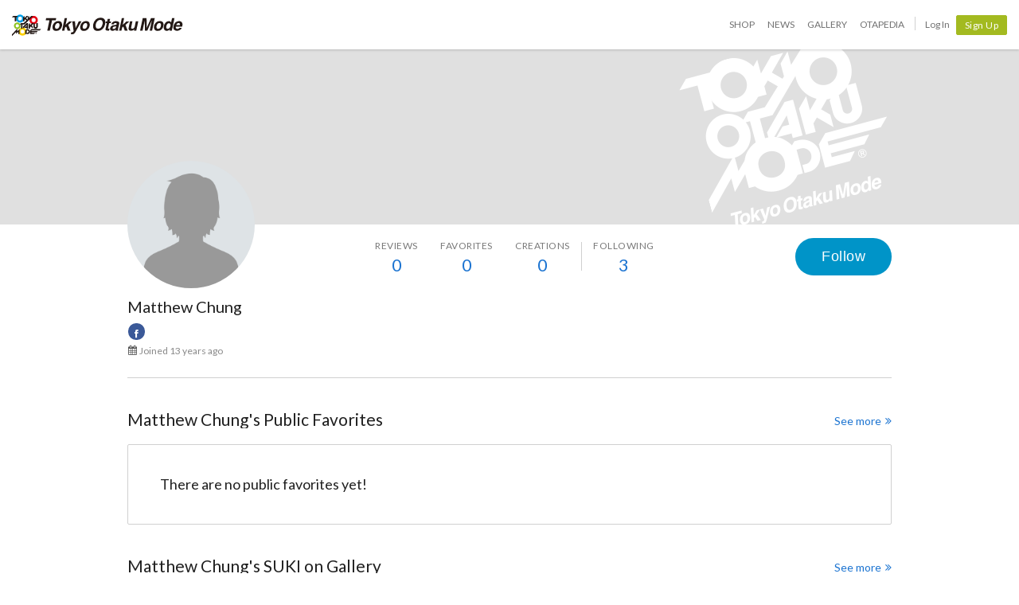

--- FILE ---
content_type: text/html; charset=utf-8
request_url: https://otakumode.com/51776e184ccb2317350092b7
body_size: 7363
content:
<!DOCTYPE html><html lang="en"><head prefix="og: http://ogp.me/ns# fb: http://ogp.me/ns/fb# website: http://ogp.me/ns/website#"><meta charset="utf-8"><meta name="csrf-token" content="WQTxW9W0-sf62e4SehhvN4KQaRmaO2tvV-LQ"><title>Matthew Chung on Tokyo Otaku Mode (TOM)</title><meta name="description" content="The ultimate online destination for fans of Japanese pop culture."><meta http-equiv="X-UA-Compatible" content="IE=edge"><meta name="robots" content="noindex,follow"><meta property="og:locale" content="en_US"><meta property="og:locale:alternate" content="ja_JP"><meta property="og:title" content="Matthew Chung on Tokyo Otaku Mode (TOM)"><meta property="og:description" content="The ultimate online destination for fans of Japanese pop culture."><meta property="og:type" content="website"><meta property="og:image" content="https://scontent.xx.fbcdn.net/v/t1.0-1/p200x200/18194101_1491359154215803_3360019359027197735_n.jpg?_nc_cat=103&amp;_nc_ht=scontent.xx&amp;oh=76209a43476f3f51fdbab2dee9036ea2&amp;oe=5D3E22D3"><meta property="og:url" content="https://otakumode.com/51776e184ccb2317350092b7"><meta property="fb:app_id" content="212720585514421"><meta name="twitter:card" content="summary_large_image"><meta name="twitter:site" content="@TokyoOtakuMode"><meta name="twitter:url" content="https://otakumode.com/51776e184ccb2317350092b7"><meta name="twitter:title" content="Matthew Chung on Tokyo Otaku Mode (TOM)"><meta name="twitter:description" content="The ultimate online destination for fans of Japanese pop culture."><meta name="twitter:image" content="https://scontent.xx.fbcdn.net/v/t1.0-1/p200x200/18194101_1491359154215803_3360019359027197735_n.jpg?_nc_cat=103&amp;_nc_ht=scontent.xx&amp;oh=76209a43476f3f51fdbab2dee9036ea2&amp;oe=5D3E22D3"><link rel="shortcut icon" href="https://d1u8dm08vp3e0x.cloudfront.net/favicon.ico"><link rel="apple-touch-icon-precomposed apple-touch-icon" href="https://d1u8dm08vp3e0x.cloudfront.net/images/common/apple-touch-icon.png"><link rel="alternate" type="application/rss+xml" href="https://otakumode.com/news/feed" title="Tokyo Otaku Mode News"><link rel="preconnect" href="https://d1u8dm08vp3e0x.cloudfront.net" crossorigin><link rel="dns-prefetch" href="https://resize.cdn.otakumode.com/"><link rel="dns-prefetch" href="//dzt1km7tv28ex.cloudfront.net/"><link rel="canonical" href="https://otakumode.com/51776e184ccb2317350092b7"><link rel="stylesheet" href="https://fonts.googleapis.com/css?family=Lato:300,400,700&amp;display=swap"><link rel="stylesheet" href="https://d1u8dm08vp3e0x.cloudfront.net/css/style.min.css?v=a7a22687"><link rel="stylesheet" href="//dzt1km7tv28ex.cloudfront.net/static/seasonal/style.css?v=a7a22687"><!-- ref: https://stackoverflow.com/a/29988202--><script src="https://d1u8dm08vp3e0x.cloudfront.net/js/jquery.1.7.2.min.js"></script><script src="https://js.stripe.com/v3/"></script><script>function gtag(){dataLayer.push(arguments)}var userId="",contentGroup1='';window.dataLayer=window.dataLayer||[],gtag("js",new Date),gtag("config","G-QRF3PRNFDW",{cookie_domain:"otakumode.com",user_properties:{user_type:"visitor",member_cohort_key:"not set",cohort_key:"not set",premium_member:'None TOM Premium Member',session_user_id:"e7aa219ebe5a28a887360fa4873bf49f6eda89fb36cd937817c51f5258a94ead-"}}),userId&&gtag("set","user_id",userId),contentGroup1&&gtag("set","content_group",contentGroup1),function(){window.tom=window.tom||{},window.tom.helper=window.tom.helper||{};var e=function(e,t,n){void 0===t&&(t=""),void 0===n&&(n=null);var o={item_id:e.id,item_name:e.name},r=Array.isArray(e.category)?e.category:"string"==typeof e.category?e.category.split("/"):void 0;return r&&(r[0]&&(o.item_category=r[0]),r[1]&&(o.item_category2=r[1]),r[2]&&(o.item_category3=r[2]),r[3]&&(o.item_category4=r[3]),r[4]&&(o.item_category5=r[4])),e.variant&&(o.item_variant=e.variant),e.price&&(o.price=e.price),e.brand&&(o.item_brand=e.brand),(e.position||null!==n)&&(o.index=e.position||n),(e.list||t)&&(o.item_list_name=e.list||t),o};window.tom.helper.sendCartToApp=function(){},window.tom.helper.ga=window.tom.helper.ga||{push:function(e){switch(e[0]){case"pageview":if(e.length<1)break;gtag("event","page_view",{page_location:e[1]||void 0});break;case"event":if(e.length<4)break;gtag("event",e[2],{event_category:e[1],event_label:e[3],value:e[4]||void 0,non_interaction:e[5]||void 0});break;case"social":if(e.length<4)break;gtag("event","share",{event_category:e[1],event_label:e[3],value:e[4]||void 0,non_interaction:e[5]||void 0})}},refund:function(e){gtag("event","refund",e)},removeFromCart:function(t){gtag("event","remove_from_cart",{currency:"USD",value:e(t).price,items:[e(t)]})},addToCart:function(t){gtag("event","add_to_cart",{currency:"USD",value:e(t).price,items:[e(t)]})},checkout:function(t,n,o){n||(n={}),o||(o={});var r=t.map(function(t){return e(t)});1===n.step?gtag("event","begin_checkout",{items:r,currency:o.currencyCode,coupon:n.coupon,value:n.value}):gtag("event","checkout_progress",{items:r,currency:o.currencyCode,coupon:n.coupon,value:n.value,checkout_step:n.step})},purchase:function(t,n,o){o||(o={});var r=t.map(function(t){return e(t)});gtag("event","purchase",{transaction_id:n.id,value:n.revenue,currency:o.currencyCode,shipping:n.shipping,coupon:n.coupon,items:r})},detail:function(t,n){n||(n={});const o=e(t);gtag("event","view_item",{currency:n.currencyCode,value:t.price,items:[o]})},promotion:{impression:function(e){e.forEach(function(e){gtag("event","view_promotion",{promotion_id:e.id,promotion_name:e.name,creative_name:e.creative,creative_slot:e.position,items:[]})})},click:function(e){gtag("event","select_promotion",{promotion_id:e.id,promotion_name:e.name,creative_name:e.creative,creative_slot:e.position,items:[]})}},list:{impression:function(t,n){var o=t;t.each&&(o=[],t.each(function(e,t){var n=null,r=t.dataset.impression;if(r)try{n=JSON.parse(r)}catch(e){}n&&o.push(n)})),gtag("event","view_item_list",{items:o.map(function(t,o){return e(t,n,o+1)})})},click:function(t,n){if(gtag("event","select_item",{item_list_name:n,items:[e(t,n)]}),3===arguments.length){var o=arguments[2];window.tom.helper.ga.push("event",o.category,o.action,o.label)}}}};var t=window.onerror;window.onerror=function(e,n,o){"function"==typeof t&&t.apply(this,arguments);var r="";n&&(r=n.match(/https?:\/\/[^\/]+([^\?#;]+)?/)[1]);var e=r+":"+o+" - "+e+",\nuserAgent:"+window.navigator.userAgent+",\nURL:"+window.location.href;tom.helper.ga.push(["event","JSError",r,e,1,!0])}}();</script></head><body class="lang-en body--white"><script>(function (d, s, id) {
  var js, fjs = d.getElementsByTagName(s)[0];
  if (d.getElementById(id)) return;
  js = d.createElement(s);
  js.id = id;
  js.async = true;
  js.src = '//connect.facebook.net/en_US/sdk.js#version=v18.0&xfbml=1&appId=212720585514421';
  fjs.parentNode.insertBefore(js, fjs);
}(document, 'script', 'facebook-jssdk'));

if (top != self) {
  window.fbAsyncInit = function () {
    FB.Canvas.setSize();
  };
}</script><div class="p-global-header-wrapper" id="header" data-global-navi-type=""><div class="p-global-header"><div class="grid-container elastic-container"><div class="p-global-header__tom-logo"><a class="p-global-header__tom-logo-link" href="https://otakumode.com/" onclick="tom.helper.ga.push(['event', 'GlobalNavi', 'Clicked', 'Logo-TOM', 1]);">Tokyo Otaku Mode</a></div><div class="p-global-header__menu"><nav class="p-global-nav"><div class="p-global-nav__service-item"><a class="p-global-nav__item p-global-nav__item--shop" href="https://otakumode.com/shop" onclick="tom.helper.ga.push(['event', 'GlobalNavi', 'Clicked', 'Nav-Shop', 1]);">Shop</a><a class="p-global-nav__item p-global-nav__item--news" href="https://otakumode.com/news" onclick="tom.helper.ga.push(['event', 'GlobalNavi', 'Clicked', 'Nav-News', 1]);">News</a><a class="p-global-nav__item p-global-nav__item--gallery" href="https://otakumode.com/gallery" onclick="tom.helper.ga.push(['event', 'GlobalNavi', 'Clicked', 'Nav-Gallery', 1]);">Gallery</a><a class="p-global-nav__item p-global-nav__item--otapedia" href="https://otakumode.com/otapedia" onclick="tom.helper.ga.push(['event', 'GlobalNavi', 'Clicked', 'Nav-Otapedia', 1]);">Otapedia</a><span class="p-global-nav__divider"></span></div><a class="p-global-nav__item" href="https://otakumode.com/login?r=/51776e184ccb2317350092b7&amp;via=header" onclick="tom.helper.ga.push(['event', 'GlobalNavi', 'Clicked', 'Nav-Login', 1]);">Log In</a><div class="p-global-nav__item"><a class="c-btn c-btn--sm c-btn--signup" href="https://otakumode.com/signup?r=/51776e184ccb2317350092b7&amp;via=header" onclick="tom.helper.ga.push(['event', 'GlobalNavi', 'Clicked', 'Nav-Signup', 1]);">Sign Up</a></div></nav></div></div></div><div style="display: none;"></div></div><input id="csrf_token" type="hidden" name="_csrf" value="WQTxW9W0-sf62e4SehhvN4KQaRmaO2tvV-LQ"><input id="pageUser" type="hidden" name="pageUser" value="51776e184ccb2317350092b7"><div id="vue-app"><div class="p-mypage u-pbxl" id="vue-mypage"><div class="p-mypage-canopy js-mypage-canopy"><div class="p-mypage-canopy__inner"><div class="p-mypage__header"><div class="p-mypage__cover" style="background-image: url('https://dzt1km7tv28ex.cloudfront.net/static/mypage/common/cover.gif')"></div></div><div class="grid-container"><div class="p-mypage-canopy__nav-bar p-mypage__content"><div class="row row--flex u-flex-nowrap"><div class="col p-mypage__side"><div class="p-mypage-canopy__profile-card"><div class="p-mypage-canopy__profile-card--big"><a class="c-avatar c-avatar--xl p-mypage-canopy__avatar" href="/51776e184ccb2317350092b7"><span class="c-crop c-crop--circle"><img class="c-crop__img" src="https://scontent.xx.fbcdn.net/v/t1.0-1/p200x200/18194101_1491359154215803_3360019359027197735_n.jpg?_nc_cat=103&amp;_nc_ht=scontent.xx&amp;oh=76209a43476f3f51fdbab2dee9036ea2&amp;oe=5D3E22D3" alt="Matthew Chung" onerror="this.onerror=null;this.src=&quot;https://d1u8dm08vp3e0x.cloudfront.net/images/common/noAvatarImage220.png&quot;"/></span></a></div><div class="p-mypage-canopy__profile-card--mini"><div class="c-media"><div class="c-media__left"><a class="c-avatar" href="/51776e184ccb2317350092b7"><span class="c-crop c-crop--circle"><img class="c-crop__img" src="https://scontent.xx.fbcdn.net/v/t1.0-1/p200x200/18194101_1491359154215803_3360019359027197735_n.jpg?_nc_cat=103&amp;_nc_ht=scontent.xx&amp;oh=76209a43476f3f51fdbab2dee9036ea2&amp;oe=5D3E22D3" alt="Matthew Chung" onerror="this.onerror=null;this.src=&quot;https://d1u8dm08vp3e0x.cloudfront.net/images/common/noAvatarImage220.png&quot;"/></span></a></div><div class="c-media__body c-media--middle"><div class="p-mypage-canopy__name u-text-overflow-1" title="Matthew Chung">Matthew Chung</div><div class="p-mypage-canopy__username u-text-overflow-1">@51776e184ccb2317350092b7</div></div></div></div></div></div><div class="col p-mypage__main"><div class="u-flex u-flex-jc-space_between"><nav class="p-mypage-canopy__nav"><ul class="c-menu"><li><a class="p-mypage-canopy__nav-link" href="/51776e184ccb2317350092b7/reviews"><dl class="p-mypage-canopy__nav-item"><dt>Reviews</dt><dd>0</dd></dl></a></li><li><a class="p-mypage-canopy__nav-link" href="/w/51776e184ccb2317350092b7"><dl class="p-mypage-canopy__nav-item"><dt>Favorites</dt><dd>0</dd></dl></a></li><li><a class="p-mypage-canopy__nav-link" href="/51776e184ccb2317350092b7/posts"><dl class="p-mypage-canopy__nav-item"><dt>Creations</dt><dd>0</dd></dl></a></li><li class="c-menu__divider p-mypage-canopy__nav-divider"></li><li><a class="p-mypage-canopy__nav-link" href="/51776e184ccb2317350092b7/following"><dl class="p-mypage-canopy__nav-item"><dt>Following</dt><dd>3</dd></dl></a></li></ul></nav><div class="p-mypage-canopy__follow"><vue-user-follow-button class="c-btn--lg" user-id="51776e184ccb2317350092b7" :following="undefined"></vue-user-follow-button></div></div></div></div></div></div></div></div><div class="grid-container"><div class="p-mypage__content"><div class="row"><div class="col p-mypage__side"><div class="p-mypage-profile"><div class="p-mypage-profile__info u-mbs"><h1 class="p-mypage-profile__name u-text-overflow-1" title="Matthew Chung">Matthew Chung</h1></div><div class="p-mypage-profile__social c-social-buttons c-social-buttons--sm u-mbxs"><ul><li class="c-social-buttons__link c-social-buttons--facebook"><a href="https://www.facebook.com/app_scoped_user_id/YXNpZADpBWEZA5TXNUQUxPU2J3Q1VxUWdOOVdxSFZA4WjlXRE1OSXRNUWlSbGJKb2lUVlU0d3NhZAXNpNlpvTk1WRi1mWjVURzZArYTFpRThQdENsNEhtSGJkdjJwb3FkZA3ZAMY0piTkR3MWRVaVY5Q2NqLV9zenRY/" target="_blank"><i class="icon-facebook"></i></a></li></ul></div><ul class="p-mypage-profile__metas u-color-muted u-fs-sm" style="margin-bottom:5px;"><li class="c-link--icon"><i class="icon-calendar" style="vertical-align: baseline;"></i><time datetime="2013-04-24">Joined 13 years ago</time></li></ul></div></div><div class="col p-mypage__main"><div v-if="pageUserLabels.length" v-cloak><ul class="list--inline u-mb0 u-mtm"><li class="u-mbs" v-for="label in pageUserLabels"><div class="c-btn-group"><a class="c-btn c-btn--sm c-btn--default c-btn--round" :href="'/shop/label/' + encodeURIComponent(label.name)"><i class="icon-tag u-mrxs"></i><span v-text="label.name"></span></a><vue-follow-label-button class="c-btn--sm" :label-id="label._id"></vue-follow-label-button></div></li></ul><div class="u-align-right"><a href="/51776e184ccb2317350092b7/following_labels">See more<i class="icon-double-angle-right u-mlxs"></i></a></div></div></div></div></div></div><div class="grid-container"><div class="p-mypage__content"><hr><section class="p-mypage-top-section u-mtl"><h2 class="h4 u-flex"><span class="u-text-overflow-1">Matthew Chung</span><span class="u-nowrap">'s Public Favorites</span></h2><div class="u-mtm p-mypage-top-wishlists"><vue-wishlist-index user-id="51776e184ccb2317350092b7" panel-classes="c-panel__body--pad-lg" :others="true" :col="4" :count="4"></vue-wishlist-index></div><a class="p-mypage-top-section__more" href="/w/51776e184ccb2317350092b7">See more<i class="icon-double-angle-right u-mlxs"></i></a></section><section class="p-mypage-top-section u-mtl"><h2 class="h4 u-flex"><span class="u-text-overflow-1">Matthew Chung</span><span class="u-nowrap">'s SUKI on Gallery</span></h2><ul class="p-mypage-sukis clearfix u-mtm"><li class="p-mypage-suki"><a class="p-mypage-suki__link" href="/post/249889050121469952" style="background-image: url(https://resize.cdn.otakumode.com/resize/200/u/249889050121469952_35s_o.jpg)"></a></li><li class="p-mypage-suki"><a class="p-mypage-suki__link" href="/post/300124002100183040" style="background-image: url(https://resize.cdn.otakumode.com/resize/200/u/300124002100183040_35s_o.jpg)"></a></li><li class="p-mypage-suki"><a class="p-mypage-suki__link" href="/post/310797256439627776" style="background-image: url(https://resize.cdn.otakumode.com/resize/200/u/310797256439627776_35s_o.jpg)"></a></li><li class="p-mypage-suki"><a class="p-mypage-suki__link" href="/post/332073772423053312" style="background-image: url(https://resize.cdn.otakumode.com/resize/200/u/332073772423053312_35s_o.jpg)"></a></li><li class="p-mypage-suki"><a class="p-mypage-suki__link" href="/post/471043239030292480" style="background-image: url(https://resize.cdn.otakumode.com/resize/200/u/471043239030292480_35s_o.jpg)"></a></li></ul><a class="p-mypage-top-section__more" href="/51776e184ccb2317350092b7/suki">See more<i class="icon-double-angle-right u-mlxs"></i></a></section></div></div><div class="clearfix" id="backTop"><a href="javascript:void(0);"><span class="fl">Back to top</span></a></div></div><footer class="u-ptxl"><div class="p-guaranteed"><figure class="p-guaranteed__badge"><img src="https://resize.cdn.otakumode.com/bypass/static/common/guaranteed86.png" alt="" width="86" height="86"></figure><div class="p-guaranteed__text"><p class="p-guaranteed__heading"><strong>Authenticity Guaranteed</strong></p><p class="p-guaranteed__body">Shipping Japan's finest OTAKU goods to the world!<br>That is the Tokyo Otaku Mode Shop mission!<br>To live up to it, TOM's experienced buyers carefully select high-quality, beautifully designed products that are always authentic.</p></div></div><div class="p-global-footer"><nav class="p-global-footer__nav grid-container"><div class="row"><div class="col s12 s-5ths"><ul class="p-global-footer__menu c-menu c-menu--vertical"><li><span>About Us</span></li><li><a href="/about">What is Tokyo Otaku Mode?</a></li><li><a href="/premium">TOM Premium</a></li><li><a href="/letter">Letter From the Founder</a></li><li><a href="/promise">Our Promise</a></li><li><a href="https://corporate.otakumode.com/" target="_blank">Corporate Site (Japanese) <i class="icon-external-link u-valign-middle"></i></a></li></ul></div><div class="col s12 s-5ths"><ul class="p-global-footer__menu c-menu c-menu--vertical"><li><span>LEGAL</span></li><li><a href="/tos">Terms of Use</a></li><li><a href="/privacy">Privacy Policy</a></li><li><a href="/privacy_policy">Personal Information Protection Policies</a></li><li><a href="/merchandise_policy">Merchandise Policy</a></li></ul></div><div class="col s12 s-5ths"><ul class="p-global-footer__menu c-menu c-menu--vertical"><li><span>Help</span></li><li><a href="/hc/shop">TOM Shop FAQ</a></li><li><a href="/hc/premium">TOM Premium FAQ</a></li><li><a href="/faq">Tokyo Otaku Mode FAQ</a></li><li><a href="/inquire">Contact Us</a></li></ul></div><div class="col s12 s-5ths"><ul class="p-global-footer__menu c-menu c-menu--vertical"><li><span>More Info</span></li><li><a href="/sitemap">Site Map</a></li><li><a href="/mc/archive">TOM Email Archives</a></li><li><a href="/shop/keyword_ranking">Keyword Ranking</a></li><li><a href="/sc_about">What is a Special Creator?</a></li><li><a href="/business_partners">Our Business Partners</a></li><li><a href="/linksbnr">Icon and Banner</a></li><li><a href="/otapedia">Otapedia</a></li></ul></div><div class="col s12 s-5ths"><ul class="p-global-footer__menu c-menu c-menu--vertical"><li><span>Other Site</span></li><li><a href="/fb/3Yn">TOM Shop Apps</a></li><li style="margin-top:20px"><span>Recommended Site</span></li><li><a class="link--icon" href="http://myanimelist.net/?_location=tom_footer" target="_blank"><img class="u-img--round" src="https://resize.cdn.otakumode.com/bypass/static/logo/mal_logo_bk.png" alt="" width="22" height="22">MyAnimeList</a></li><li><a class="link--icon" href="http://blog.honeyfeed.fm/" target="_blank"><img class="u-img--round" src="https://resize.cdn.otakumode.com/bypass/static/logo/honey_logo.png" alt="" width="22" height="22">Honey’s Anime</a></li><li><a class="link--icon" href="https://animeanime.global/" target="_blank"><img class="u-img--round" src="https://resize.cdn.otakumode.com/bypass/static/logo/animeanime_global.png" alt="Anime Anime global" width="22" height="22">Anime Anime global</a></li></ul></div></div></nav><div class="p-global-footer__logo"><p><a href="/"><img src="https://resize.cdn.otakumode.com/bypass/static/logo/tom_logo_white.png" alt="" width="37" height="27"><span>Tokyo Otaku Mode (TOM)</span></a></p></div></div></footer></div><script src="https://d1u8dm08vp3e0x.cloudfront.net/assets/js/webpack/vendors.ec.js?v=a7a22687"></script><script src="https://d1u8dm08vp3e0x.cloudfront.net/assets/js/webpack/common/cart.js?v=a7a22687" defer></script><script src="https://d1u8dm08vp3e0x.cloudfront.net/js/main.min.js?v=a7a22687"></script><script src="https://d1u8dm08vp3e0x.cloudfront.net/js/tom.libs.min.js?v=a7a22687"></script><script>window.dataLayer = window.dataLayer || [];
dataLayer.push({'userId': ''});
dataLayer.push({'siteType': 'd'});
dataLayer.push({'HashedEmail': ''});
dataLayer.push({'email': ''});
dataLayer.push({'username': ""});
dataLayer.push({'canPlayLottery': false});
dataLayer.push({'country': ''});
dataLayer.push({'useragent': 'web_pc'});
dataLayer.push({'premium': false});
dataLayer.push({'isPastPremiumMember': false});
dataLayer.push({'hasLoggedInSegacatcher': false});
dataLayer.push({'ecSubscriber': false});

(function(isPremiumMember, startedAt, isAutoRecurring, autoRecurringAt) {
  if (!isPremiumMember) {
    return;
  }
  if (startedAt) {
    dataLayer.push({'premium_started_at': new Date(startedAt)});
  }
  dataLayer.push({'premium_auto_recurring': isAutoRecurring});
  if (isAutoRecurring && autoRecurringAt) {
    dataLayer.push({'premium_auto_recurring_at': new Date(autoRecurringAt)});
  }
})(
  false,
  '',
  false,
  ''
);</script><script>window.tom = window.tom || {};
window.tom.conf = window.tom.conf || {};
window.tom.user = window.tom.user || {};

tom.conf.isLogin = false;
tom.conf.url = 'https://otakumode.com/';
tom.conf.sslUrl = 'https://otakumode.com/';
tom.conf.path = {};
tom.conf.path.resize = 'https://resize.cdn.otakumode.com/';
tom.conf.path.resize_origin = 'http://s3-us-west-1.amazonaws.com/i.tom-img.com/';
tom.conf.path.static = 'https://d1u8dm08vp3e0x.cloudfront.net';
tom.conf.baseUrl = window.location.pathname + window.location.search;
tom.conf.baseTitle = document.title;
tom.conf.lang = 'en';
tom.conf.csrfToken = 'WQTxW9W0-sf62e4SehhvN4KQaRmaO2tvV-LQ';
tom.conf.mbNotification = '';
tom.conf.isApp = false;
tom.conf.isAndroid = /android/i.test(navigator.userAgent);
tom.conf.releaseId = 'a7a22687';

tom.conf.silverEgg = {};
tom.conf.silverEgg.recommend_endpoint = 'https://otakumode.silveregg.net/pycre5/jsonp/recommend';
tom.conf.silverEgg.click_endpoint = 'https://otakumode.silveregg.net/pycre5/jsonp/click';
tom.conf.silverEgg.merch = 'otakumode';
tom.conf.silverEgg.cookieId = '3b8355ce213b54ee7d617ffcb2d4b1a0c6586ee3';
tom.conf.access_country_code = 'US'

tom.user.isVerified = false;
tom.user.isNewCustomer = true;
tom.user.hasWelcomingGiftCoupon = false;
tom.user.isPremiumMember = false;
tom.user.isWebpAgent = false;
tom.user.webpRegExp = /(?:https:\/\/resize\.cdn\.otakumode\.com\/|https:\/\/resize\.otakumode\.com:10443\/nocache\/).*?(?:\.png|\.jpg|\.jpeg)(?!\.webp)/g;
tom.user.isSmartPhoneDevice = false;</script><script>window.propsData = {
  pageUserId: '51776e184ccb2317350092b7',
  fetchFollowingLabels: true,
  followingLabelsLimit: 10
}</script><script src="https://d1u8dm08vp3e0x.cloudfront.net/js/tom.shop.readmore.js?v=a7a22687"></script><script src="https://d1u8dm08vp3e0x.cloudfront.net/assets/js/webpack/mypage/mypage.js?v=a7a22687"></script><script>$(function() {
  $('[data-toggle=readmore]').readmore();
  var $canopy = $('.js-mypage-canopy');
  if ($canopy.length > 0) {
    var baseFixPoint = $canopy.offset().top + 220;
    var fixClass = 'fixed';
    function navFix() {
      var windowScrolltop = $(window).scrollTop();
      // スクロールが初期位置を通過しているとき
      if(windowScrolltop >= baseFixPoint) {
        $canopy.addClass(fixClass);
      } else {
        $canopy.removeClass(fixClass);
      }
    }

    $(window).on('load scroll', function() {
      navFix();
    });
  }
});</script><script>tom.helper.ga.promotion.impression([]);
</script></body></html>

--- FILE ---
content_type: application/x-javascript
request_url: https://d1u8dm08vp3e0x.cloudfront.net/assets/js/webpack/mypage/mypage.js?v=a7a22687
body_size: 29292
content:
try{!function(){var n="undefined"!=typeof window?window:"undefined"!=typeof global?global:"undefined"!=typeof globalThis?globalThis:"undefined"!=typeof self?self:{},e=(new n.Error).stack;e&&(n._sentryDebugIds=n._sentryDebugIds||{},n._sentryDebugIds[e]="57cfe39f-56ae-4184-934e-c2edb9eb5239",n._sentryDebugIdIdentifier="sentry-dbid-57cfe39f-56ae-4184-934e-c2edb9eb5239")}()}catch(n){}!function(){try{("undefined"!=typeof window?window:"undefined"!=typeof global?global:"undefined"!=typeof globalThis?globalThis:"undefined"!=typeof self?self:{}).SENTRY_RELEASE={id:"a7a22687"}}catch(n){}}(),(()=>{var n,e={3367:(n,e,t)=>{var o=t(82001),s=t(40935)(o);s.push([n.id,"\n.c-user-card {\n  background-color: #fff;\n  border-bottom: 1px solid #d0d0d0;\n  box-sizing: border-box;\n  padding: 1rem 1.5rem;\n  margin: 0 -1.5rem;\n}\n.c-user-card__info {\n  display: flex;\n  align-items: center;\n}\n.c-user-card__description {\n  margin-top: 0.5em;\n}\n@media only screen and (min-width: 768px) {\n.c-user-card {\n    border: 1px solid #d0d0d0;\n    border-radius: 2px;\n    min-height: 132px;\n    margin: 0 0 1.5rem;\n    height: calc(100% - 1.5rem);\n}\n}\n","",{version:3,sources:["webpack://./src/vue/components/userCard/userCard.vue"],names:[],mappings:";AA2EA;EACA,sBAAA;EACA,gCAAA;EACA,sBAAA;EACA,oBAAA;EACA,iBAAA;AACA;AAEA;EACA,aAAA;EACA,mBAAA;AACA;AAEA;EACA,iBAAA;AACA;AAEA;AACA;IACA,yBAAA;IACA,kBAAA;IACA,iBAAA;IACA,kBAAA;IACA,2BAAA;AACA;AACA",sourcesContent:['<template lang="pug">\n.c-user-card\n  .c-user-card__info\n    .c-media\n      .c-media__left\n        a.u-block(:href="userPageUrl")\n          .c-avatar\n            .c-crop.c-crop--circle\n              img.c-crop__img(:src="user.image.source", :class="avatarClass", :alt="user.name")\n      .c-media__body.c-media--middle\n        a.c-avatar__name(:href="userPageUrl", v-text="user.name")\n        div\n          img.c-tom-premium--inline.u-ml0(src="https://d1u8dm08vp3e0x.cloudfront.net/images/tom_premium_h.svg", alt="TOM Premium", v-if="user.is_premium_member")\n        .c-link--icon.u-color-special-creator(v-if="user.submit_flag")\n          img(:src="\'/static/common/icons/special_creator.svg\' | cloudImageUrl", height="14" alt="")\n          | SPECIAL CREATOR\n    .u-mlxs(v-show="!loginUser || loginUser && loginUser._id !== user._id")\n      vue-user-follow-button.c-btn--sm(:user-id="user._id", :following="isFollowing")\n  .c-user-card__description(v-show="user.bio")\n    p.u-text-overflow-2(v-html="filteredBio")\n</template>\n\n<script>\nimport userFollowButtonComponent from \'../userFollow/userFollowButton.vue\';\nimport textUtil from \'../../util/text\';\nimport { cloudImageUrl } from \'../../util/url\';\n\nexport default {\n  props: {\n    loginUser: {\n      type: Object\n    },\n    user: {\n      type: Object,\n      required: true\n    }\n  },\n\n  components: {\n    \'vue-user-follow-button\': userFollowButtonComponent\n  },\n\n  filters: {\n    cloudImageUrl\n  },\n\n  computed: {\n    filteredBio() {\n      return textUtil.nl2br(textUtil.escape(this.user.bio));\n    },\n\n    isFollowing() {\n      return this.$store.getters[\'user/friends/isFollowing\'](this.user._id);\n    },\n\n    userPageUrl() {\n      return `/${this.user._id}`;\n    },\n\n    avatarClass() {\n      return {\n        \'c-crop__img--h\': this.user.image.width > this.user.image.height\n      };\n    }\n  },\n\n  methods: {\n    setDummyAvatar(event) {\n      event.target.src = cloudImageUrl(\'/static/common/noAvatarImage100.png\');\n    }\n  }\n};\n<\/script>\n\n<style>\n.c-user-card {\n  background-color: #fff;\n  border-bottom: 1px solid #d0d0d0;\n  box-sizing: border-box;\n  padding: 1rem 1.5rem;\n  margin: 0 -1.5rem;\n}\n\n.c-user-card__info {\n  display: flex;\n  align-items: center;\n}\n\n.c-user-card__description {\n  margin-top: 0.5em;\n}\n\n@media only screen and (min-width: 768px) {\n  .c-user-card {\n    border: 1px solid #d0d0d0;\n    border-radius: 2px;\n    min-height: 132px;\n    margin: 0 0 1.5rem;\n    height: calc(100% - 1.5rem);\n  }\n}\n</style>\n'],sourceRoot:""}]),n.exports=s},7871:(n,e,t)=>{var o=t(82001),s=t(40935)(o);s.push([n.id,"\n.vue-search-box-inner[data-v-276ba151] {\n  border: 2px solid #d0d0d0;\n  background-color: #d0d0d0;\n  border-radius: 2px;\n  transition:\n    background-color 0.25s linear,\n    border-color 0.25s linear;\n}\n.vue-search-box-category[data-v-276ba151] {\n  overflow: hidden;\n  max-width: 40%;\n  min-width: 80px;\n  text-align: center;\n  position: relative;\n  border-right: 1px solid #d0d0d0;\n  background: #f3f3f3;\n  border-top-left-radius: 2px;\n  border-bottom-left-radius: 2px;\n  flex-shrink: 0;\n}\n.vue-search-box-category select[data-v-276ba151] {\n  max-width: 100%;\n  padding-right: 1em;\n  cursor: pointer;\n  text-indent: 0.01px;\n  text-overflow: ellipsis;\n  border: none;\n  outline: none;\n  background: transparent;\n  background-image: none;\n  box-shadow: none;\n  appearance: none;\n  padding: 11px 20px 11px 8px;\n  color: #000;\n}\n.vue-search-box-category select[data-v-276ba151]::-ms-expand {\n  display: none;\n}\n.vue-search-box-category[data-v-276ba151]::before {\n  position: absolute;\n  top: 1.2em;\n  right: 0.5em;\n  width: 0;\n  height: 0;\n  padding: 0;\n  content: '';\n  border-left: 4px solid transparent;\n  border-right: 4px solid transparent;\n  border-top: 6px solid #000;\n  pointer-events: none;\n}\n.vue-search-box-field[data-v-276ba151] {\n  width: 100%;\n  height: 42px;\n  position: relative;\n  background-color: #fff;\n}\n.vue-search-box-field input[data-v-276ba151] {\n  height: 42px;\n  font-size: 18px;\n}\n.vue-search-box-field a[data-v-276ba151],\n.vue-search-box-field button[data-v-276ba151] {\n  display: block;\n  color: #000;\n  background: none;\n  border: none;\n}\n.vue-search-box-field button[data-v-276ba151] {\n  width: 100%;\n  text-align: left;\n}\n.vue-search-box-submit a[data-v-276ba151],\n.vue-search-box-submit button[data-v-276ba151] {\n  width: 45px;\n  height: 42px;\n  color: #fff;\n  font-size: 15px;\n  text-align: center;\n  background-color: #f08300;\n  border: none;\n  border-top-right-radius: 2px;\n  border-bottom-right-radius: 2px;\n  line-height: 42px;\n  cursor: pointer;\n  transition: all 0.25s linear;\n  display: block;\n  z-index: 9999;\n}\n\n/* SP */\n.vue-search-box--sp[data-v-276ba151] {\n  background-color: #3ea2d9;\n  padding: 10px;\n}\n.vue-search-box--sp.vue-search-box--news[data-v-276ba151] {\n  background-color: #ee3c72;\n}\n.vue-search-box--sp .vue-search-box-field[data-v-276ba151] {\n  border-top-left-radius: 2px;\n  border-bottom-left-radius: 2px;\n}\n.vue-search-box--sp .vue-search-box-option[data-v-276ba151] {\n  line-height: 2.142857145;\n}\n.vue-search-box-inner.vue-search-box-inner--focus[data-v-276ba151] {\n  background-color: #ff9500;\n  border-color: #ff9500;\n}\n","",{version:3,sources:["webpack://./src/vue/components/common/searchbox.vue"],names:[],mappings:";AAsxBA;EACA,yBAAA;EACA,yBAAA;EACA,kBAAA;EACA;;6BAEA;AACA;AAEA;EACA,gBAAA;EACA,cAAA;EACA,eAAA;EACA,kBAAA;EACA,kBAAA;EACA,+BAAA;EACA,mBAAA;EACA,2BAAA;EACA,8BAAA;EACA,cAAA;AACA;AAEA;EACA,eAAA;EACA,kBAAA;EACA,eAAA;EACA,mBAAA;EACA,uBAAA;EACA,YAAA;EACA,aAAA;EACA,uBAAA;EACA,sBAAA;EACA,gBAAA;EACA,gBAAA;EACA,2BAAA;EACA,WAAA;AACA;AAEA;EACA,aAAA;AACA;AAEA;EACA,kBAAA;EACA,UAAA;EACA,YAAA;EACA,QAAA;EACA,SAAA;EACA,UAAA;EACA,WAAA;EACA,kCAAA;EACA,mCAAA;EACA,0BAAA;EACA,oBAAA;AACA;AAEA;EACA,WAAA;EACA,YAAA;EACA,kBAAA;EACA,sBAAA;AACA;AAEA;EACA,YAAA;EACA,eAAA;AACA;AAEA;;EAEA,cAAA;EACA,WAAA;EACA,gBAAA;EACA,YAAA;AACA;AAEA;EACA,WAAA;EACA,gBAAA;AACA;AAEA;;EAEA,WAAA;EACA,YAAA;EACA,WAAA;EACA,eAAA;EACA,kBAAA;EACA,yBAAA;EACA,YAAA;EACA,4BAAA;EACA,+BAAA;EACA,iBAAA;EACA,eAAA;EACA,4BAAA;EACA,cAAA;EACA,aAAA;AACA;;AAEA,OAAA;AACA;EACA,yBAAA;EACA,aAAA;AACA;AAEA;EACA,yBAAA;AACA;AAEA;EACA,2BAAA;EACA,8BAAA;AACA;AAEA;EACA,wBAAA;AACA;AAEA;EACA,yBAAA;EACA,qBAAA;AACA",sourcesContent:["<template lang=\"pug\">\n.vue-search-box(:class=\"{'vue-search-box--nofirst': !historyMode, 'vue-search-box--sp': isSmartPhone, 'vue-search-box--news': searchCategory === 'news'}\")\n  .vue-search-box-inner.u-flex(:class=\"{'vue-search-box-inner--focus': hasFocus}\")\n    .vue-search-box-category(\n      v-if=\"!isSmartPhone\"\n      :style=\"{width:categoryWidth+'px'}\"\n    )\n      select(\n        v-model=\"category\"\n        name=\"category\"\n        @change=\"onChange\"\n        :style=\"{width:selectWidth+'px'}\"\n      )\n        option(v-for=\"cat in categories\", :value=\"cat\") {{ cat.label }}\n\n    .vue-search-box-field\n      v-select(\n        v-model=\"keyword\"\n        ref=\"vselect\"\n        taggable\n        @input=\"onSubmit(true)\"\n        @search=\"getOptions\"\n        :options=\"options\"\n        :filter=\"nullFilter\"\n        :selectable=\"selectable\"\n        :map-keydown=\"mapKeydown\"\n        :placeholder=\"placeholder\"\n        :clear-search-on-blur=\"function(){return false}\"\n        v-on:search:focus=\"onFocus\"\n        v-on:search:blur=\"onBlur\"\n      )\n        template(#option=\"option\")\n          .vs__box\n            span.vue-search-box-option.vs__box_item\n              span(v-html=\"formatOptionHtml(option)\")\n            span.vue-search-box-option.vs__box_item.vs__box_item_last(v-if=\"historyMode && option.head\")\n              button.vs__delete_all(@mousedown.stop=\"deleteAllHistory()\")\n                | Clear all\n            span.vue-search-box-option.vs__box_item.vs__box_item_last(v-else-if=\"historyMode\")\n              button.vs__delete_tag(@mousedown.stop=\"deleteHistory(option)\")\n\n    .vue-search-box-submit\n      button(@click.stop=\"onSubmit(false)\")\n        i.icon-search\n</template>\n\n<script>\nimport Vue from 'vue';\nimport VueSelect from 'vue-select';\nimport axios from '../../api/common/axios';\nimport searchApi from '../../api/search';\nimport escapeHtml from 'latest_modules/lodash/escape';\nimport { SHOP_SEARCH_CATEGORIES } from '../../../../../../lib/document/schema/search_categories';\nimport { removeWordFromSearchHistories } from '../../../../../../lib/util/search_histories';\n\nVue.component('v-select', VueSelect);\n\nconst escapeStrong = (html) => `<strong>${escapeHtml(html)}</strong>`;\n\nconst fuzzscan = (text, needle) => {\n  if (!text || !needle) {\n    return {};\n  }\n\n  let start = 0;\n  const n = text.length;\n  const head = needle.charAt(0).toLowerCase();\n  for (; ; start++) {\n    if (start >= n) {\n      return {};\n    }\n    let c = text.charAt(start).toLowerCase();\n    if (c === head) {\n      break;\n    }\n  }\n\n  let end = start + 1;\n  let j = 1;\n  const m = needle.length;\n  while (end < n && j < m) {\n    let c = text.charAt(end++).toLowerCase();\n    let d = needle.charAt(j++).toLowerCase();\n    if (c !== d) {\n      break;\n    }\n  }\n\n  return {\n    start,\n    end,\n    length: end - start\n  };\n};\n\nlet debounceTimeout;\nconst debounce = (func, wait) => {\n  return function (...args) {\n    const context = this;\n    clearTimeout(debounceTimeout);\n    debounceTimeout = setTimeout(() => {\n      func.apply(context, args);\n    }, wait);\n  };\n};\n\n// コメントアウトしてる値を使用すると WebKit で丁度良い幅になるが\n// Gecko で見切れる。\n// WebKit 用の値は CSS の値そのままなので Gecko の挙動がよく分からない。\n//const selectPad = 28;\nconst selectPad = 36;\nconst categoryPad = 1;\n\nexport default {\n  components: {\n    'v-select': VueSelect\n  },\n\n  props: {\n    gaTagSettings: {\n      type: Object,\n      default() {\n        return {};\n      }\n    },\n    searchCategory: {\n      type: String,\n      default: 'shop'\n    }\n  },\n\n  data() {\n    const isNews = this.searchCategory === 'news';\n\n    let categories;\n    if (isNews) {\n      categories = [\n        {\n          label: 'News',\n          value: 'news'\n        },\n        {\n          label: 'Shop',\n          value: ''\n        }\n      ];\n    } else {\n      categories = [\n        {\n          label: 'Shop',\n          value: ''\n        },\n        ...SHOP_SEARCH_CATEGORIES\n      ];\n    }\n\n    return {\n      category: categories[0],\n      keyword: '',\n      maxlength: 64,\n      options: [],\n      histories: [],\n      historyMode: false,\n      reopenOnBlur: false,\n      optionHtmlCache: {},\n      inputId: 'js-searchbox-input',\n      categories,\n      placeholder: isNews ? 'Anime, Naruto, Miku etc...' : 'Search Products...',\n      selectWidth: 34 + selectPad,\n      hasFocus: false\n    };\n  },\n\n  mounted() {\n    let uri = window.location.search.substring(1);\n    let params = new URLSearchParams(uri);\n\n    const isNews = this.searchCategory === 'news';\n    const keyword = params.get(isNews ? 'q' : 'keyword');\n    if (keyword !== null) {\n      this.$refs.vselect.search = keyword;\n      this.$nextTick(() => {\n        // vue-select内のsearchのwatchでopenがtrueになるためfalseにする\n        this.$refs.vselect.open = false;\n      });\n    }\n\n    if (isNews) {\n      this.onChange();\n    } else {\n      const cat = params.get('category');\n      if (cat !== null) {\n        const category = this.categories.find((c) => c.value === cat);\n        if (category) {\n          this.category = category;\n        }\n      }\n\n      searchApi.histories().then((data) => {\n        this.histories = data.histories;\n        this.onChange();\n      });\n    }\n  },\n\n  computed: {\n    isSmartPhone() {\n      return window.tom.user.isSmartPhoneDevice;\n    },\n\n    categoryWidth() {\n      return this.selectWidth + categoryPad;\n    }\n  },\n\n  methods: {\n    getOptions(search, loading) {\n      if (search.length > this.maxlength) {\n        this.keyword = search.substr(0, this.maxlength);\n        this.$refs.vselect.search = this.keyword;\n        return false;\n      }\n      this.search(loading, search, this);\n    },\n\n    nullFilter(optionList, search) {\n      return search ? optionList : [];\n    },\n\n    selectable(option) {\n      if (this.historyMode && option.head) {\n        return false;\n      } else {\n        return true;\n      }\n    },\n\n    setOptionsFromHistory() {\n      this.optionHtmlCache = {};\n      if (this.histories.length) {\n        this.options = [\n          {\n            label: 'Recent',\n            head: true\n          },\n          ...this.histories\n        ];\n      } else {\n        this.options = this.histories;\n      }\n    },\n\n    deleteAllHistory() {\n      axios.post('/search/api/delete_all_histories');\n\n      this.histories = [];\n      if (this.historyMode) {\n        this.setOptionsFromHistory();\n      }\n    },\n\n    deleteHistory(option) {\n      const word = option.label;\n      axios.post('/search/api/delete_history', {\n        word\n      });\n\n      this.histories = removeWordFromSearchHistories(\n        this.histories,\n        option.label\n      );\n      if (this.historyMode) {\n        this.setOptionsFromHistory();\n        if (this.histories.length) {\n          this.reopenOnBlur = true;\n        }\n      }\n    },\n\n    formatOptionHtml(option) {\n      let text = this.$refs.vselect.search;\n      const cacheKey = `${text}:${option.label}`;\n      if (this.optionHtmlCache[cacheKey]) {\n        return this.optionHtmlCache[cacheKey];\n      }\n\n      let html = null;\n      if (text) {\n        const { start, end, length } = fuzzscan(option.label, text);\n        if (length) {\n          let head = '';\n          const body = escapeHtml(option.label.slice(start, end));\n          let tail = '';\n          if (start > 0) {\n            head = escapeStrong(option.label.slice(0, start));\n          }\n          if (end < option.label.length) {\n            tail = escapeStrong(option.label.slice(end));\n          }\n          html = `${head}${body}${tail}`;\n        }\n      }\n\n      if (!html) {\n        html = escapeStrong(option.label);\n      }\n      this.optionHtmlCache[cacheKey] = html;\n      return html;\n    },\n\n    onFocus() {\n      this.hasFocus = true;\n    },\n\n    onBlur() {\n      this.hasFocus = false;\n      if (this.reopenOnBlur) {\n        this.reopenOnBlur = false;\n        this.$refs.vselect.toggleDropdown({\n          target: this.$refs.vselect.searchEl\n        });\n      }\n    },\n\n    onChange() {\n      this.search(false, this.$refs.vselect.search || '', this);\n\n      const div = document.createElement('div');\n      div.style.position = 'absolute';\n      div.style.visibility = 'hidden';\n      div.style.display = 'block';\n      const span = document.createElement('span');\n      span.innerText = this.category.label;\n      div.appendChild(span);\n      this.$el.appendChild(div);\n      const width = Math.ceil(span.getBoundingClientRect().width);\n      this.selectWidth = width + selectPad;\n      this.$el.removeChild(div);\n    },\n\n    search(loading, search, vm) {\n      if (this.category.value === 'news') {\n        vm.historyMode = false;\n        vm.options = [];\n        return;\n      }\n      if (search === '') {\n        vm.historyMode = true;\n        vm.setOptionsFromHistory();\n        this.$nextTick(() => {\n          this.$refs.vselect.typeAheadPointer = -1;\n        });\n        return;\n      }\n\n      vm.historyMode = false;\n      debounce(() => {\n        axios\n          .get(\n            `/search/complete_product?category=${\n              this.searchCategory === 'news' ? '' : this.category.value\n            }&keyword=${encodeURIComponent(search)}`\n          )\n          .then((response) => {\n            vm.optionHtmlCache = {};\n            if (search === this.$refs.vselect.search) {\n              vm.options = response.data;\n            }\n          });\n      }, 500)();\n    },\n\n    mapKeydown(map) {\n      map[9] = (e) => {\n        if (this.historyMode) {\n          if (this.options && this.options[1]) {\n            this.$refs.vselect.search = this.options[1];\n            e.preventDefault();\n          }\n        } else {\n          if (this.options && this.options[0]) {\n            this.$refs.vselect.search = this.options[0];\n            e.preventDefault();\n          }\n        }\n        return true;\n      };\n      if (this.$refs.vselect.typeAheadPointer === -1) {\n        map[13] = (e) => {\n          this.onSubmit();\n          e.preventDefault();\n        };\n      }\n      return map;\n    },\n\n    onSubmit(triggerFromSelect) {\n      let keyword;\n      if (triggerFromSelect) {\n        if (this.keyword === null) {\n          return;\n        }\n        keyword = this.keyword;\n        if (typeof keyword === 'object') {\n          if (keyword.label) {\n            keyword = keyword.label;\n          } else {\n            return;\n          }\n        }\n      } else {\n        // 検索ボタンが押された場合は this.keyword と input の値がずれている\n        // ことがあり常に input の値を使う\n        keyword = this.$refs.vselect.search;\n      }\n      keyword = encodeURIComponent(keyword || '');\n\n      // GA\n      const action = triggerFromSelect ? 'Suggested' : 'Searched';\n      let searchCategory = window.location.pathname === '/news' ? 'News' : 'EC';\n      if (Object.keys(this.gaTagSettings).length) {\n        searchCategory = this.gaTagSettings.category;\n      }\n      tom.helper.ga.push(['event', searchCategory, action, keyword, 1]);\n\n      if (this.searchCategory === 'news' && this.category.value === 'news') {\n        window.location = '/news?q=' + keyword;\n      } else {\n        window.location =\n          '/search?category=' + this.category.value + '&keyword=' + keyword;\n      }\n    }\n  }\n};\n<\/script>\n\n<style>\n.vue-search-box .v-select {\n  position: relative;\n  font-family: inherit;\n}\n\n.vue-search-box .v-select,\n.vue-search-box .v-select * {\n  box-sizing: border-box;\n}\n\n@-webkit-keyframes vSelectSpinner {\n  0% {\n    transform: rotate(0deg);\n  }\n\n  to {\n    transform: rotate(1turn);\n  }\n}\n\n@keyframes vSelectSpinner {\n  0% {\n    transform: rotate(0deg);\n  }\n\n  to {\n    transform: rotate(1turn);\n  }\n}\n\n.vue-search-box .vs__fade-enter-active,\n.vue-search-box .vs__fade-leave-active {\n  pointer-events: none;\n  transition: opacity 0.15s cubic-bezier(1, 0.5, 0.8, 1);\n}\n\n.vue-search-box .vs__fade-enter,\n.vue-search-box .vs__fade-leave-to {\n  opacity: 0;\n}\n\n.vue-search-box .vs--disabled .vs__clear,\n.vue-search-box .vs--disabled .vs__dropdown-toggle,\n.vue-search-box .vs--disabled .vs__open-indicator,\n.vue-search-box .vs--disabled .vs__search,\n.vue-search-box .vs--disabled .vs__selected {\n  cursor: not-allowed;\n  background-color: #f8f8f8;\n}\n\n.vue-search-box .v-select[dir='rtl'] .vs__actions {\n  padding: 0 3px 0 6px;\n}\n\n.vue-search-box .v-select[dir='rtl'] .vs__clear {\n  margin-left: 6px;\n  margin-right: 0;\n}\n\n.vue-search-box .v-select[dir='rtl'] .vs__deselect {\n  margin-left: 0;\n  margin-right: 2px;\n}\n\n.vue-search-box .v-select[dir='rtl'] .vs__dropdown-menu {\n  text-align: right;\n}\n\n.vue-search-box .vs__dropdown-toggle {\n  height: 42px;\n  -webkit-appearance: none;\n  -moz-appearance: none;\n  appearance: none;\n  display: flex;\n  padding: 0 0 4px;\n  background: none;\n  white-space: normal;\n  border: none;\n  border-radius: 0;\n}\n\n.vue-search-box select {\n  height: 42px;\n}\n\n.vue-search-box .vs__selected-options {\n  display: flex;\n  flex-basis: 100%;\n  flex-grow: 1;\n  flex-wrap: wrap;\n  padding: 0 2px;\n  position: relative;\n}\n\n.vue-search-box .vs__actions {\n  display: none;\n}\n\n.vue-search-box .vs--searchable .vs__dropdown-toggle {\n  cursor: text;\n}\n\n.vue-search-box .vs--unsearchable .vs__dropdown-toggle {\n  cursor: pointer;\n}\n\n.vue-search-box .vs--open .vs__dropdown-toggle {\n  border-bottom-color: transparent;\n  border-bottom-left-radius: 0;\n  border-bottom-right-radius: 0;\n}\n\n.vue-search-box .vs__open-indicator {\n  fill: rgba(60, 60, 60, 0.5);\n  transform: scale(1);\n  transition: transform 0.15s cubic-bezier(1, -0.115, 0.975, 0.855);\n  transition-timing-function: cubic-bezier(1, -0.115, 0.975, 0.855);\n}\n\n.vue-search-box .vs--open .vs__open-indicator {\n  transform: rotate(180deg) scale(1);\n}\n\n.vue-search-box .vs--loading .vs__open-indicator {\n  opacity: 0;\n}\n\n.vue-search-box .vs__clear {\n  fill: rgba(60, 60, 60, 0.5);\n  padding: 0;\n  border: 0;\n  background-color: transparent;\n  cursor: pointer;\n  margin-right: 8px;\n}\n\n.vue-search-box .vs__dropdown-menu {\n  display: block;\n  box-sizing: border-box;\n  position: absolute;\n  top: calc(100% - 1px);\n  left: 0;\n  z-index: 1000;\n  padding: 0;\n  margin: 0;\n  width: 100%;\n  max-height: 350px;\n  min-width: 160px;\n  overflow-y: auto;\n  box-shadow: 0 3px 6px 0 rgba(0, 0, 0, 0.15);\n  border: 1px solid rgba(60, 60, 60, 0.26);\n  border-top-style: none;\n  border-radius: 0 0 4px 4px;\n  text-align: left;\n  list-style: none;\n  background: #fff;\n}\n\n.vue-search-box .vs__dropdown-menu .vs__box {\n  display: flex;\n}\n\n.vs__box_item_last {\n  margin-left: auto;\n}\n\n.vs__delete_all {\n  vertical-align: middle;\n  line-height: 1.714285716;\n  color: #56beff !important;\n}\n\n.vs__delete_tag::before {\n  content: ' \\e007';\n  font-family: 'tomicon';\n  font-style: normal;\n  font-weight: normal;\n  vertical-align: middle;\n  line-height: 1.714285716;\n  color: #56beff;\n}\n\n.vue-search-box--nofirst .vs__dropdown-menu li:first-child {\n  display: none;\n}\n\n.vue-search-box .vs__no-options {\n  display: none;\n  text-align: center;\n}\n\n.vue-search-box .vs__dropdown-menu:has(> .vs__no-options) {\n  display: none;\n}\n\n.vue-search-box .vs__dropdown-option {\n  display: block;\n  padding: 3px 20px;\n  clear: both;\n  color: #333;\n  white-space: nowrap;\n}\n\n.vue-search-box-option {\n  line-height: 1.714285716;\n  font-size: 16px;\n}\n\n.vue-search-box .vs__dropdown-option:hover {\n  cursor: pointer;\n}\n\n.vue-search-box .vs__dropdown-option--highlight {\n  background: #5897fb;\n  color: #fff;\n}\n\n.vue-search-box .vs__dropdown-option--disabled {\n  background: inherit;\n  color: rgba(60, 60, 60, 0.5);\n}\n\n.vue-search-box .vs__dropdown-option--disabled:hover {\n  cursor: inherit;\n}\n\n.vue-search-box .vs__selected {\n  display: flex;\n  align-items: center;\n  background-color: #f0f0f0;\n  border: 1px solid rgba(60, 60, 60, 0.26);\n  border-radius: 4px;\n  color: #333;\n  line-height: 1.4;\n  margin: 4px 2px 0;\n  padding: 0 0.25em;\n  z-index: 0;\n}\n\n.vue-search-box .vs__deselect {\n  display: inline-flex;\n  -webkit-appearance: none;\n  -moz-appearance: none;\n  appearance: none;\n  margin-left: 4px;\n  padding: 0;\n  border: 0;\n  cursor: pointer;\n  background: none;\n  fill: rgba(60, 60, 60, 0.5);\n  text-shadow: 0 1px 0 #fff;\n}\n\n.vue-search-box .vs--single .vs__selected {\n  background-color: transparent;\n  border-color: transparent;\n}\n\n.vue-search-box .vs--single.vs--open .vs__selected {\n  height: 42px;\n  margin-top: 0;\n  position: absolute;\n  opacity: 0.4;\n}\n\n.vue-search-box .vs--single.vs--searching .vs__selected {\n  display: none;\n}\n\n.vue-search-box .vs__search::-webkit-search-cancel-button {\n  display: none;\n}\n\n.vue-search-box .vs__search::-ms-clear,\n.vue-search-box .vs__search::-webkit-search-decoration,\n.vue-search-box .vs__search::-webkit-search-results-button,\n.vue-search-box .vs__search::-webkit-search-results-decoration {\n  display: none;\n}\n\n.vue-search-box .vs__selected {\n  font-size: 18px;\n}\n\n.vue-search-box .vs__search,\n.vue-search-box .vs__search:focus {\n  -webkit-appearance: none;\n  -moz-appearance: none;\n  appearance: none;\n  line-height: 1.4;\n  font-size: 18px;\n  border: 1px solid transparent;\n  border-left: none;\n  outline: none;\n  margin: 4px 0 0;\n  padding: 0 7px;\n  background: none;\n  box-shadow: none;\n  width: 0;\n  max-width: 100%;\n  flex-grow: 1;\n  z-index: 1;\n}\n\n.vue-search-box .vs__search::-webkit-input-placeholder,\n.vue-search-box .vs__search::-moz-placeholder,\n.vue-search-box .vs__search:-ms-input-placeholder,\n.vue-search-box .vs__search::-ms-input-placeholder,\n.vue-search-box .vs__search::placeholder {\n  color: #747474;\n}\n\n.vue-search-box .vs--unsearchable .vs__search {\n  opacity: 1;\n}\n\n.vue-search-box .vs--unsearchable:not(.vs--disabled) .vs__search:hover {\n  cursor: pointer;\n}\n\n.vue-search-box\n  .vs--single.vs--searching:not(.vs--open):not(.vs--loading)\n  .vs__search {\n  opacity: 0.78;\n}\n\n.vue-search-box .vs__spinner {\n  align-self: center;\n  opacity: 0;\n  font-size: 5px;\n  text-indent: -9999em;\n  overflow: hidden;\n  border: 0.9em solid hsla(0, 0%, 39.2%, 0.1);\n  border-left-color: rgba(60, 60, 60, 0.45);\n  transform: translateZ(0);\n  -webkit-animation: vSelectSpinner 1.1s linear infinite;\n  animation: vSelectSpinner 1.1s linear infinite;\n  transition: opacity 0.1s;\n}\n\n.vue-search-box .vs__spinner,\n.vue-search-box .vs__spinner:after {\n  border-radius: 50%;\n  width: 5em;\n  height: 5em;\n}\n\n.vue-search-box .vs--loading .vs__spinner {\n  opacity: 1;\n}\n</style>\n\n<style scoped>\n.vue-search-box-inner {\n  border: 2px solid #d0d0d0;\n  background-color: #d0d0d0;\n  border-radius: 2px;\n  transition:\n    background-color 0.25s linear,\n    border-color 0.25s linear;\n}\n\n.vue-search-box-category {\n  overflow: hidden;\n  max-width: 40%;\n  min-width: 80px;\n  text-align: center;\n  position: relative;\n  border-right: 1px solid #d0d0d0;\n  background: #f3f3f3;\n  border-top-left-radius: 2px;\n  border-bottom-left-radius: 2px;\n  flex-shrink: 0;\n}\n\n.vue-search-box-category select {\n  max-width: 100%;\n  padding-right: 1em;\n  cursor: pointer;\n  text-indent: 0.01px;\n  text-overflow: ellipsis;\n  border: none;\n  outline: none;\n  background: transparent;\n  background-image: none;\n  box-shadow: none;\n  appearance: none;\n  padding: 11px 20px 11px 8px;\n  color: #000;\n}\n\n.vue-search-box-category select::-ms-expand {\n  display: none;\n}\n\n.vue-search-box-category::before {\n  position: absolute;\n  top: 1.2em;\n  right: 0.5em;\n  width: 0;\n  height: 0;\n  padding: 0;\n  content: '';\n  border-left: 4px solid transparent;\n  border-right: 4px solid transparent;\n  border-top: 6px solid #000;\n  pointer-events: none;\n}\n\n.vue-search-box-field {\n  width: 100%;\n  height: 42px;\n  position: relative;\n  background-color: #fff;\n}\n\n.vue-search-box-field input {\n  height: 42px;\n  font-size: 18px;\n}\n\n.vue-search-box-field a,\n.vue-search-box-field button {\n  display: block;\n  color: #000;\n  background: none;\n  border: none;\n}\n\n.vue-search-box-field button {\n  width: 100%;\n  text-align: left;\n}\n\n.vue-search-box-submit a,\n.vue-search-box-submit button {\n  width: 45px;\n  height: 42px;\n  color: #fff;\n  font-size: 15px;\n  text-align: center;\n  background-color: #f08300;\n  border: none;\n  border-top-right-radius: 2px;\n  border-bottom-right-radius: 2px;\n  line-height: 42px;\n  cursor: pointer;\n  transition: all 0.25s linear;\n  display: block;\n  z-index: 9999;\n}\n\n/* SP */\n.vue-search-box--sp {\n  background-color: #3ea2d9;\n  padding: 10px;\n}\n\n.vue-search-box--sp.vue-search-box--news {\n  background-color: #ee3c72;\n}\n\n.vue-search-box--sp .vue-search-box-field {\n  border-top-left-radius: 2px;\n  border-bottom-left-radius: 2px;\n}\n\n.vue-search-box--sp .vue-search-box-option {\n  line-height: 2.142857145;\n}\n\n.vue-search-box-inner.vue-search-box-inner--focus {\n  background-color: #ff9500;\n  border-color: #ff9500;\n}\n</style>\n"],sourceRoot:""}]),n.exports=s},9701:(n,e,t)=>{var o=t(59401);o.__esModule&&(o=o.default),"string"==typeof o&&(o=[[n.id,o,""]]),o.locals&&(n.exports=o.locals);(0,t(68068).A)("4652b342",o,!1,{})},10772:(n,e,t)=>{var o=t(71560);o.__esModule&&(o=o.default),"string"==typeof o&&(o=[[n.id,o,""]]),o.locals&&(n.exports=o.locals);(0,t(68068).A)("0211d621",o,!1,{})},35002:n=>{"use strict";n.exports.j=[{label:"All Figures & Dolls",value:"figures-dolls"},{label:"Scale Figures",value:"figures-dolls_scale-figures"},{label:"Bishoujo Figures",value:"figures-dolls_bishoujo-figures"},{label:"Nendoroid & Mini Figures",value:"figures-dolls_chibi-figures"},{label:"Action Figures",value:"figures-dolls_action-figures"},{label:"Books",value:"books"},{label:"Toys & Collectibles",value:"toys-knick-knacks"},{label:"Apparel & Cosplay",value:"otaku-apparel-cosplay"},{label:"Plushies",value:"plushies"},{label:"CD & DVD/Blu-ray",value:"cd-dvd-blu-ray"}]},37731:(n,e,t)=>{var o=t(7871);o.__esModule&&(o=o.default),"string"==typeof o&&(o=[[n.id,o,""]]),o.locals&&(n.exports=o.locals);(0,t(68068).A)("ad075830",o,!1,{})},41579:(n,e,t)=>{var o=t(65319);o.__esModule&&(o=o.default),"string"==typeof o&&(o=[[n.id,o,""]]),o.locals&&(n.exports=o.locals);(0,t(68068).A)("71af325c",o,!1,{})},59401:(n,e,t)=>{var o=t(82001),s=t(40935)(o);s.push([n.id,"\n.v-follow-button[data-v-0a6e857e] {\n  position: relative;\n}\n.v-tooltip[data-v-0a6e857e] {\n  position: absolute;\n  display: inline-block;\n  pointer-events: none;\n  opacity: 0;\n  transform: scale(0.8);\n  transform-origin: 90% bottom;\n  transition: opacity 0.15s linear, transform 0.15s linear;\n  background-color: #2b2b2b;\n  border-radius: 2px;\n  padding: 5px 10px;\n  width: 210px;\n  bottom: 105%;\n  right: -5px;\n  font-size: 1.2rem;\n  text-align: left;\n  color: #ffffff;\n  white-space: normal;\n  z-index: 10;\n  /* Z-INDEX_TOOLTIP */\n}\n.v-tooltip[data-v-0a6e857e]:before {\n  content: '';\n  position: absolute;\n  width: 0;\n  height: 0;\n  bottom: -4px;\n  right: 20px;\n  border-top: 4px solid #2b2b2b;\n  border-left: 4px solid transparent;\n  border-right: 4px solid transparent;\n}\n.v-tooltip--bottom[data-v-0a6e857e] {\n  top: 105%;\n  bottom: auto;\n  right: auto;\n  left: 50%;\n  transform-origin: 50% top;\n  margin-left: -100px;\n}\n.v-tooltip--bottom[data-v-0a6e857e]:before {\n  border-top: none;\n  border-bottom: 4px solid #2b2b2b;\n  top: -4px;\n  bottom: auto;\n  right: 105px;\n}\n.v-tooltip.in[data-v-0a6e857e] {\n  opacity: 0.95;\n  transform: scale(1);\n}\n","",{version:3,sources:["webpack://./src/vue/components/followingLabels/followLabelButton.vue"],names:[],mappings:";AAuIA;EACA,kBAAA;AACA;AAEA;EACA,kBAAA;EACA,qBAAA;EACA,oBAAA;EACA,UAAA;EACA,qBAAA;EACA,4BAAA;EACA,wDAAA;EACA,yBAAA;EACA,kBAAA;EACA,iBAAA;EACA,YAAA;EACA,YAAA;EACA,WAAA;EACA,iBAAA;EACA,gBAAA;EACA,cAAA;EACA,mBAAA;EACA,WAAA;EACA,oBAAA;AACA;AAEA;EACA,WAAA;EACA,kBAAA;EACA,QAAA;EACA,SAAA;EACA,YAAA;EACA,WAAA;EACA,6BAAA;EACA,kCAAA;EACA,mCAAA;AACA;AAEA;EACA,SAAA;EACA,YAAA;EACA,WAAA;EACA,SAAA;EACA,yBAAA;EACA,mBAAA;AACA;AAEA;EACA,gBAAA;EACA,gCAAA;EACA,SAAA;EACA,YAAA;EACA,YAAA;AACA;AAEA;EACA,aAAA;EACA,mBAAA;AACA",sourcesContent:['<template lang="pug">\n  button.c-btn.c-btn--round.v-follow-button(\n    type="button",\n    :class="buttonClass",\n    @click="toggleStatus",\n    @mouseover="onMouseEvent(true)",\n    @mouseleave="onMouseEvent(false)",\n    @touchend="onTouchEvent"\n  )\n    i.icon-ok(v-if="isFollowing")\n    i.icon-plus(v-else)\n    template(v-if="!isFollowing && $slots.followLabel"): slot(name="followLabel")\n    template(v-if="isFollowing && $slots.unfollowLabel"): slot(name="unfollowLabel")\n\n    .v-tooltip(:class="tooltipClass")\n      p.u-weight-bold.u-mt0.u-mb0 Follow This Label\n      | You’ll receive email updates on new products with this label.\n</template>\n\n<script>\nexport default {\n  props: {\n    labelId: String,\n    fetchSelf: Boolean,\n\n    tooltip: {\n      type: Boolean,\n      default: true\n    },\n    // top or bottom\n    tooltipPosition: {\n      type: String,\n      default: \'top\'\n    }\n  },\n\n  data() {\n    return {\n      mouseEntered: false,\n      touched: false,\n      afterFollowTooltipTimeoutId: NaN\n    };\n  },\n\n  computed: {\n    label() {\n      return this.findById(this.labelId);\n    },\n\n    isFollowing() {\n      return this.label && this.label.is_following;\n    },\n\n    buttonClass() {\n      return {\n        \'c-btn--follow-label\': true,\n        \'c-btn--inverse\': this.isFollowing\n      };\n    },\n\n    tooltipClass() {\n      return {\n        in: this.isShowToolTip,\n        \'v-tooltip--bottom\': this.tooltipPosition === \'bottom\'\n      };\n    },\n\n    isShowToolTip() {\n      if (!this.tooltip || (this.isFollowing && !this.touched)) {\n        return false;\n      }\n      return this.touched || this.mouseEntered;\n    }\n  },\n\n  mounted() {\n    if (this.fetchSelf && this.$store.state.user.is_login && !this.label) {\n      return this.$store\n        .dispatch(\'labels/fetch\', { label_id: this.labelId })\n      .then(() => {\n        return this.$emit(\'change\', this.isFollowing);\n      });\n    }\n  },\n\n  methods: {\n    findById(id) {\n      return this.$store.getters[\'labels/findById\'](id);\n    },\n\n    onMouseEvent(b) {\n      if (this.$store.state.user.is_smart_phone_device) {\n        return;\n      }\n      this.mouseEntered = b;\n    },\n\n    onTouchEvent() {\n      if (!this.$store.state.user.is_smart_phone_device) {\n        return;\n      }\n      if (!this.isFollowing) {\n        this.touched = true;\n        clearTimeout(this.afterFollowTooltipTimeoutId);\n        this.afterFollowTooltipTimeoutId = setTimeout(() => {\n          this.touched = false;\n        }, 3000);\n      }\n    },\n\n    toggleStatus() {\n      if (this.$store.state.user.is_login) {\n        this.$store\n          .dispatch(\'labels/toggle\', this.labelId)\n          .then(() => {\n            this.$emit(\'change\', this.isFollowing);\n          })\n          .then(() => {\n          // 既にフォローしていた場合はストアにデータが存在するのでfetchしない\n          if (!this.isFollowing) {\n            return Promise.resolve();\n          }\n          return this.$store.dispatch(\'labels/fetch\', this.labelId);\n        });\n      } else {\n        window.location.href = `/signup?r=${encodeURIComponent(\n          window.location.href\n        )}&via=follow_label&follow_label_id=${this.labelId}`;\n      }\n    }\n  }\n};\n<\/script>\n\n<style scoped>\n.v-follow-button {\n  position: relative;\n}\n\n.v-tooltip {\n  position: absolute;\n  display: inline-block;\n  pointer-events: none;\n  opacity: 0;\n  transform: scale(0.8);\n  transform-origin: 90% bottom;\n  transition: opacity 0.15s linear, transform 0.15s linear;\n  background-color: #2b2b2b;\n  border-radius: 2px;\n  padding: 5px 10px;\n  width: 210px;\n  bottom: 105%;\n  right: -5px;\n  font-size: 1.2rem;\n  text-align: left;\n  color: #ffffff;\n  white-space: normal;\n  z-index: 10;\n  /* Z-INDEX_TOOLTIP */\n}\n\n.v-tooltip:before {\n  content: \'\';\n  position: absolute;\n  width: 0;\n  height: 0;\n  bottom: -4px;\n  right: 20px;\n  border-top: 4px solid #2b2b2b;\n  border-left: 4px solid transparent;\n  border-right: 4px solid transparent;\n}\n\n.v-tooltip--bottom {\n  top: 105%;\n  bottom: auto;\n  right: auto;\n  left: 50%;\n  transform-origin: 50% top;\n  margin-left: -100px;\n}\n\n.v-tooltip--bottom:before {\n  border-top: none;\n  border-bottom: 4px solid #2b2b2b;\n  top: -4px;\n  bottom: auto;\n  right: 105px;\n}\n\n.v-tooltip.in {\n  opacity: 0.95;\n  transform: scale(1);\n}\n</style>\n'],sourceRoot:""}]),n.exports=s},65319:(n,e,t)=>{var o=t(82001),s=t(40935)(o);s.push([n.id,"\n.vue-search-box .v-select {\n  position: relative;\n  font-family: inherit;\n}\n.vue-search-box .v-select,\n.vue-search-box .v-select * {\n  box-sizing: border-box;\n}\n@-webkit-keyframes vSelectSpinner {\n0% {\n    transform: rotate(0deg);\n}\nto {\n    transform: rotate(1turn);\n}\n}\n@keyframes vSelectSpinner {\n0% {\n    transform: rotate(0deg);\n}\nto {\n    transform: rotate(1turn);\n}\n}\n.vue-search-box .vs__fade-enter-active,\n.vue-search-box .vs__fade-leave-active {\n  pointer-events: none;\n  transition: opacity 0.15s cubic-bezier(1, 0.5, 0.8, 1);\n}\n.vue-search-box .vs__fade-enter,\n.vue-search-box .vs__fade-leave-to {\n  opacity: 0;\n}\n.vue-search-box .vs--disabled .vs__clear,\n.vue-search-box .vs--disabled .vs__dropdown-toggle,\n.vue-search-box .vs--disabled .vs__open-indicator,\n.vue-search-box .vs--disabled .vs__search,\n.vue-search-box .vs--disabled .vs__selected {\n  cursor: not-allowed;\n  background-color: #f8f8f8;\n}\n.vue-search-box .v-select[dir='rtl'] .vs__actions {\n  padding: 0 3px 0 6px;\n}\n.vue-search-box .v-select[dir='rtl'] .vs__clear {\n  margin-left: 6px;\n  margin-right: 0;\n}\n.vue-search-box .v-select[dir='rtl'] .vs__deselect {\n  margin-left: 0;\n  margin-right: 2px;\n}\n.vue-search-box .v-select[dir='rtl'] .vs__dropdown-menu {\n  text-align: right;\n}\n.vue-search-box .vs__dropdown-toggle {\n  height: 42px;\n  -webkit-appearance: none;\n  -moz-appearance: none;\n  appearance: none;\n  display: flex;\n  padding: 0 0 4px;\n  background: none;\n  white-space: normal;\n  border: none;\n  border-radius: 0;\n}\n.vue-search-box select {\n  height: 42px;\n}\n.vue-search-box .vs__selected-options {\n  display: flex;\n  flex-basis: 100%;\n  flex-grow: 1;\n  flex-wrap: wrap;\n  padding: 0 2px;\n  position: relative;\n}\n.vue-search-box .vs__actions {\n  display: none;\n}\n.vue-search-box .vs--searchable .vs__dropdown-toggle {\n  cursor: text;\n}\n.vue-search-box .vs--unsearchable .vs__dropdown-toggle {\n  cursor: pointer;\n}\n.vue-search-box .vs--open .vs__dropdown-toggle {\n  border-bottom-color: transparent;\n  border-bottom-left-radius: 0;\n  border-bottom-right-radius: 0;\n}\n.vue-search-box .vs__open-indicator {\n  fill: rgba(60, 60, 60, 0.5);\n  transform: scale(1);\n  transition: transform 0.15s cubic-bezier(1, -0.115, 0.975, 0.855);\n  transition-timing-function: cubic-bezier(1, -0.115, 0.975, 0.855);\n}\n.vue-search-box .vs--open .vs__open-indicator {\n  transform: rotate(180deg) scale(1);\n}\n.vue-search-box .vs--loading .vs__open-indicator {\n  opacity: 0;\n}\n.vue-search-box .vs__clear {\n  fill: rgba(60, 60, 60, 0.5);\n  padding: 0;\n  border: 0;\n  background-color: transparent;\n  cursor: pointer;\n  margin-right: 8px;\n}\n.vue-search-box .vs__dropdown-menu {\n  display: block;\n  box-sizing: border-box;\n  position: absolute;\n  top: calc(100% - 1px);\n  left: 0;\n  z-index: 1000;\n  padding: 0;\n  margin: 0;\n  width: 100%;\n  max-height: 350px;\n  min-width: 160px;\n  overflow-y: auto;\n  box-shadow: 0 3px 6px 0 rgba(0, 0, 0, 0.15);\n  border: 1px solid rgba(60, 60, 60, 0.26);\n  border-top-style: none;\n  border-radius: 0 0 4px 4px;\n  text-align: left;\n  list-style: none;\n  background: #fff;\n}\n.vue-search-box .vs__dropdown-menu .vs__box {\n  display: flex;\n}\n.vs__box_item_last {\n  margin-left: auto;\n}\n.vs__delete_all {\n  vertical-align: middle;\n  line-height: 1.714285716;\n  color: #56beff !important;\n}\n.vs__delete_tag::before {\n  content: ' \\e007';\n  font-family: 'tomicon';\n  font-style: normal;\n  font-weight: normal;\n  vertical-align: middle;\n  line-height: 1.714285716;\n  color: #56beff;\n}\n.vue-search-box--nofirst .vs__dropdown-menu li:first-child {\n  display: none;\n}\n.vue-search-box .vs__no-options {\n  display: none;\n  text-align: center;\n}\n.vue-search-box .vs__dropdown-menu:has(> .vs__no-options) {\n  display: none;\n}\n.vue-search-box .vs__dropdown-option {\n  display: block;\n  padding: 3px 20px;\n  clear: both;\n  color: #333;\n  white-space: nowrap;\n}\n.vue-search-box-option {\n  line-height: 1.714285716;\n  font-size: 16px;\n}\n.vue-search-box .vs__dropdown-option:hover {\n  cursor: pointer;\n}\n.vue-search-box .vs__dropdown-option--highlight {\n  background: #5897fb;\n  color: #fff;\n}\n.vue-search-box .vs__dropdown-option--disabled {\n  background: inherit;\n  color: rgba(60, 60, 60, 0.5);\n}\n.vue-search-box .vs__dropdown-option--disabled:hover {\n  cursor: inherit;\n}\n.vue-search-box .vs__selected {\n  display: flex;\n  align-items: center;\n  background-color: #f0f0f0;\n  border: 1px solid rgba(60, 60, 60, 0.26);\n  border-radius: 4px;\n  color: #333;\n  line-height: 1.4;\n  margin: 4px 2px 0;\n  padding: 0 0.25em;\n  z-index: 0;\n}\n.vue-search-box .vs__deselect {\n  display: inline-flex;\n  -webkit-appearance: none;\n  -moz-appearance: none;\n  appearance: none;\n  margin-left: 4px;\n  padding: 0;\n  border: 0;\n  cursor: pointer;\n  background: none;\n  fill: rgba(60, 60, 60, 0.5);\n  text-shadow: 0 1px 0 #fff;\n}\n.vue-search-box .vs--single .vs__selected {\n  background-color: transparent;\n  border-color: transparent;\n}\n.vue-search-box .vs--single.vs--open .vs__selected {\n  height: 42px;\n  margin-top: 0;\n  position: absolute;\n  opacity: 0.4;\n}\n.vue-search-box .vs--single.vs--searching .vs__selected {\n  display: none;\n}\n.vue-search-box .vs__search::-webkit-search-cancel-button {\n  display: none;\n}\n.vue-search-box .vs__search::-ms-clear,\n.vue-search-box .vs__search::-webkit-search-decoration,\n.vue-search-box .vs__search::-webkit-search-results-button,\n.vue-search-box .vs__search::-webkit-search-results-decoration {\n  display: none;\n}\n.vue-search-box .vs__selected {\n  font-size: 18px;\n}\n.vue-search-box .vs__search,\n.vue-search-box .vs__search:focus {\n  -webkit-appearance: none;\n  -moz-appearance: none;\n  appearance: none;\n  line-height: 1.4;\n  font-size: 18px;\n  border: 1px solid transparent;\n  border-left: none;\n  outline: none;\n  margin: 4px 0 0;\n  padding: 0 7px;\n  background: none;\n  box-shadow: none;\n  width: 0;\n  max-width: 100%;\n  flex-grow: 1;\n  z-index: 1;\n}\n.vue-search-box .vs__search::-webkit-input-placeholder,\n.vue-search-box .vs__search::-moz-placeholder,\n.vue-search-box .vs__search:-ms-input-placeholder,\n.vue-search-box .vs__search::-ms-input-placeholder,\n.vue-search-box .vs__search::placeholder {\n  color: #747474;\n}\n.vue-search-box .vs--unsearchable .vs__search {\n  opacity: 1;\n}\n.vue-search-box .vs--unsearchable:not(.vs--disabled) .vs__search:hover {\n  cursor: pointer;\n}\n.vue-search-box\n  .vs--single.vs--searching:not(.vs--open):not(.vs--loading)\n  .vs__search {\n  opacity: 0.78;\n}\n.vue-search-box .vs__spinner {\n  align-self: center;\n  opacity: 0;\n  font-size: 5px;\n  text-indent: -9999em;\n  overflow: hidden;\n  border: 0.9em solid hsla(0, 0%, 39.2%, 0.1);\n  border-left-color: rgba(60, 60, 60, 0.45);\n  transform: translateZ(0);\n  -webkit-animation: vSelectSpinner 1.1s linear infinite;\n  animation: vSelectSpinner 1.1s linear infinite;\n  transition: opacity 0.1s;\n}\n.vue-search-box .vs__spinner,\n.vue-search-box .vs__spinner:after {\n  border-radius: 50%;\n  width: 5em;\n  height: 5em;\n}\n.vue-search-box .vs--loading .vs__spinner {\n  opacity: 1;\n}\n","",{version:3,sources:["webpack://./src/vue/components/common/searchbox.vue"],names:[],mappings:";AAqbA;EACA,kBAAA;EACA,oBAAA;AACA;AAEA;;EAEA,sBAAA;AACA;AAEA;AACA;IACA,uBAAA;AACA;AAEA;IACA,wBAAA;AACA;AACA;AAEA;AACA;IACA,uBAAA;AACA;AAEA;IACA,wBAAA;AACA;AACA;AAEA;;EAEA,oBAAA;EACA,sDAAA;AACA;AAEA;;EAEA,UAAA;AACA;AAEA;;;;;EAKA,mBAAA;EACA,yBAAA;AACA;AAEA;EACA,oBAAA;AACA;AAEA;EACA,gBAAA;EACA,eAAA;AACA;AAEA;EACA,cAAA;EACA,iBAAA;AACA;AAEA;EACA,iBAAA;AACA;AAEA;EACA,YAAA;EACA,wBAAA;EACA,qBAAA;EACA,gBAAA;EACA,aAAA;EACA,gBAAA;EACA,gBAAA;EACA,mBAAA;EACA,YAAA;EACA,gBAAA;AACA;AAEA;EACA,YAAA;AACA;AAEA;EACA,aAAA;EACA,gBAAA;EACA,YAAA;EACA,eAAA;EACA,cAAA;EACA,kBAAA;AACA;AAEA;EACA,aAAA;AACA;AAEA;EACA,YAAA;AACA;AAEA;EACA,eAAA;AACA;AAEA;EACA,gCAAA;EACA,4BAAA;EACA,6BAAA;AACA;AAEA;EACA,2BAAA;EACA,mBAAA;EACA,iEAAA;EACA,iEAAA;AACA;AAEA;EACA,kCAAA;AACA;AAEA;EACA,UAAA;AACA;AAEA;EACA,2BAAA;EACA,UAAA;EACA,SAAA;EACA,6BAAA;EACA,eAAA;EACA,iBAAA;AACA;AAEA;EACA,cAAA;EACA,sBAAA;EACA,kBAAA;EACA,qBAAA;EACA,OAAA;EACA,aAAA;EACA,UAAA;EACA,SAAA;EACA,WAAA;EACA,iBAAA;EACA,gBAAA;EACA,gBAAA;EACA,2CAAA;EACA,wCAAA;EACA,sBAAA;EACA,0BAAA;EACA,gBAAA;EACA,gBAAA;EACA,gBAAA;AACA;AAEA;EACA,aAAA;AACA;AAEA;EACA,iBAAA;AACA;AAEA;EACA,sBAAA;EACA,wBAAA;EACA,yBAAA;AACA;AAEA;EACA,iBAAA;EACA,sBAAA;EACA,kBAAA;EACA,mBAAA;EACA,sBAAA;EACA,wBAAA;EACA,cAAA;AACA;AAEA;EACA,aAAA;AACA;AAEA;EACA,aAAA;EACA,kBAAA;AACA;AAEA;EACA,aAAA;AACA;AAEA;EACA,cAAA;EACA,iBAAA;EACA,WAAA;EACA,WAAA;EACA,mBAAA;AACA;AAEA;EACA,wBAAA;EACA,eAAA;AACA;AAEA;EACA,eAAA;AACA;AAEA;EACA,mBAAA;EACA,WAAA;AACA;AAEA;EACA,mBAAA;EACA,4BAAA;AACA;AAEA;EACA,eAAA;AACA;AAEA;EACA,aAAA;EACA,mBAAA;EACA,yBAAA;EACA,wCAAA;EACA,kBAAA;EACA,WAAA;EACA,gBAAA;EACA,iBAAA;EACA,iBAAA;EACA,UAAA;AACA;AAEA;EACA,oBAAA;EACA,wBAAA;EACA,qBAAA;EACA,gBAAA;EACA,gBAAA;EACA,UAAA;EACA,SAAA;EACA,eAAA;EACA,gBAAA;EACA,2BAAA;EACA,yBAAA;AACA;AAEA;EACA,6BAAA;EACA,yBAAA;AACA;AAEA;EACA,YAAA;EACA,aAAA;EACA,kBAAA;EACA,YAAA;AACA;AAEA;EACA,aAAA;AACA;AAEA;EACA,aAAA;AACA;AAEA;;;;EAIA,aAAA;AACA;AAEA;EACA,eAAA;AACA;AAEA;;EAEA,wBAAA;EACA,qBAAA;EACA,gBAAA;EACA,gBAAA;EACA,eAAA;EACA,6BAAA;EACA,iBAAA;EACA,aAAA;EACA,eAAA;EACA,cAAA;EACA,gBAAA;EACA,gBAAA;EACA,QAAA;EACA,eAAA;EACA,YAAA;EACA,UAAA;AACA;AAEA;;;;;EAKA,cAAA;AACA;AAEA;EACA,UAAA;AACA;AAEA;EACA,eAAA;AACA;AAEA;;;EAGA,aAAA;AACA;AAEA;EACA,kBAAA;EACA,UAAA;EACA,cAAA;EACA,oBAAA;EACA,gBAAA;EACA,2CAAA;EACA,yCAAA;EACA,wBAAA;EACA,sDAAA;EACA,8CAAA;EACA,wBAAA;AACA;AAEA;;EAEA,kBAAA;EACA,UAAA;EACA,WAAA;AACA;AAEA;EACA,UAAA;AACA",sourcesContent:["<template lang=\"pug\">\n.vue-search-box(:class=\"{'vue-search-box--nofirst': !historyMode, 'vue-search-box--sp': isSmartPhone, 'vue-search-box--news': searchCategory === 'news'}\")\n  .vue-search-box-inner.u-flex(:class=\"{'vue-search-box-inner--focus': hasFocus}\")\n    .vue-search-box-category(\n      v-if=\"!isSmartPhone\"\n      :style=\"{width:categoryWidth+'px'}\"\n    )\n      select(\n        v-model=\"category\"\n        name=\"category\"\n        @change=\"onChange\"\n        :style=\"{width:selectWidth+'px'}\"\n      )\n        option(v-for=\"cat in categories\", :value=\"cat\") {{ cat.label }}\n\n    .vue-search-box-field\n      v-select(\n        v-model=\"keyword\"\n        ref=\"vselect\"\n        taggable\n        @input=\"onSubmit(true)\"\n        @search=\"getOptions\"\n        :options=\"options\"\n        :filter=\"nullFilter\"\n        :selectable=\"selectable\"\n        :map-keydown=\"mapKeydown\"\n        :placeholder=\"placeholder\"\n        :clear-search-on-blur=\"function(){return false}\"\n        v-on:search:focus=\"onFocus\"\n        v-on:search:blur=\"onBlur\"\n      )\n        template(#option=\"option\")\n          .vs__box\n            span.vue-search-box-option.vs__box_item\n              span(v-html=\"formatOptionHtml(option)\")\n            span.vue-search-box-option.vs__box_item.vs__box_item_last(v-if=\"historyMode && option.head\")\n              button.vs__delete_all(@mousedown.stop=\"deleteAllHistory()\")\n                | Clear all\n            span.vue-search-box-option.vs__box_item.vs__box_item_last(v-else-if=\"historyMode\")\n              button.vs__delete_tag(@mousedown.stop=\"deleteHistory(option)\")\n\n    .vue-search-box-submit\n      button(@click.stop=\"onSubmit(false)\")\n        i.icon-search\n</template>\n\n<script>\nimport Vue from 'vue';\nimport VueSelect from 'vue-select';\nimport axios from '../../api/common/axios';\nimport searchApi from '../../api/search';\nimport escapeHtml from 'latest_modules/lodash/escape';\nimport { SHOP_SEARCH_CATEGORIES } from '../../../../../../lib/document/schema/search_categories';\nimport { removeWordFromSearchHistories } from '../../../../../../lib/util/search_histories';\n\nVue.component('v-select', VueSelect);\n\nconst escapeStrong = (html) => `<strong>${escapeHtml(html)}</strong>`;\n\nconst fuzzscan = (text, needle) => {\n  if (!text || !needle) {\n    return {};\n  }\n\n  let start = 0;\n  const n = text.length;\n  const head = needle.charAt(0).toLowerCase();\n  for (; ; start++) {\n    if (start >= n) {\n      return {};\n    }\n    let c = text.charAt(start).toLowerCase();\n    if (c === head) {\n      break;\n    }\n  }\n\n  let end = start + 1;\n  let j = 1;\n  const m = needle.length;\n  while (end < n && j < m) {\n    let c = text.charAt(end++).toLowerCase();\n    let d = needle.charAt(j++).toLowerCase();\n    if (c !== d) {\n      break;\n    }\n  }\n\n  return {\n    start,\n    end,\n    length: end - start\n  };\n};\n\nlet debounceTimeout;\nconst debounce = (func, wait) => {\n  return function (...args) {\n    const context = this;\n    clearTimeout(debounceTimeout);\n    debounceTimeout = setTimeout(() => {\n      func.apply(context, args);\n    }, wait);\n  };\n};\n\n// コメントアウトしてる値を使用すると WebKit で丁度良い幅になるが\n// Gecko で見切れる。\n// WebKit 用の値は CSS の値そのままなので Gecko の挙動がよく分からない。\n//const selectPad = 28;\nconst selectPad = 36;\nconst categoryPad = 1;\n\nexport default {\n  components: {\n    'v-select': VueSelect\n  },\n\n  props: {\n    gaTagSettings: {\n      type: Object,\n      default() {\n        return {};\n      }\n    },\n    searchCategory: {\n      type: String,\n      default: 'shop'\n    }\n  },\n\n  data() {\n    const isNews = this.searchCategory === 'news';\n\n    let categories;\n    if (isNews) {\n      categories = [\n        {\n          label: 'News',\n          value: 'news'\n        },\n        {\n          label: 'Shop',\n          value: ''\n        }\n      ];\n    } else {\n      categories = [\n        {\n          label: 'Shop',\n          value: ''\n        },\n        ...SHOP_SEARCH_CATEGORIES\n      ];\n    }\n\n    return {\n      category: categories[0],\n      keyword: '',\n      maxlength: 64,\n      options: [],\n      histories: [],\n      historyMode: false,\n      reopenOnBlur: false,\n      optionHtmlCache: {},\n      inputId: 'js-searchbox-input',\n      categories,\n      placeholder: isNews ? 'Anime, Naruto, Miku etc...' : 'Search Products...',\n      selectWidth: 34 + selectPad,\n      hasFocus: false\n    };\n  },\n\n  mounted() {\n    let uri = window.location.search.substring(1);\n    let params = new URLSearchParams(uri);\n\n    const isNews = this.searchCategory === 'news';\n    const keyword = params.get(isNews ? 'q' : 'keyword');\n    if (keyword !== null) {\n      this.$refs.vselect.search = keyword;\n      this.$nextTick(() => {\n        // vue-select内のsearchのwatchでopenがtrueになるためfalseにする\n        this.$refs.vselect.open = false;\n      });\n    }\n\n    if (isNews) {\n      this.onChange();\n    } else {\n      const cat = params.get('category');\n      if (cat !== null) {\n        const category = this.categories.find((c) => c.value === cat);\n        if (category) {\n          this.category = category;\n        }\n      }\n\n      searchApi.histories().then((data) => {\n        this.histories = data.histories;\n        this.onChange();\n      });\n    }\n  },\n\n  computed: {\n    isSmartPhone() {\n      return window.tom.user.isSmartPhoneDevice;\n    },\n\n    categoryWidth() {\n      return this.selectWidth + categoryPad;\n    }\n  },\n\n  methods: {\n    getOptions(search, loading) {\n      if (search.length > this.maxlength) {\n        this.keyword = search.substr(0, this.maxlength);\n        this.$refs.vselect.search = this.keyword;\n        return false;\n      }\n      this.search(loading, search, this);\n    },\n\n    nullFilter(optionList, search) {\n      return search ? optionList : [];\n    },\n\n    selectable(option) {\n      if (this.historyMode && option.head) {\n        return false;\n      } else {\n        return true;\n      }\n    },\n\n    setOptionsFromHistory() {\n      this.optionHtmlCache = {};\n      if (this.histories.length) {\n        this.options = [\n          {\n            label: 'Recent',\n            head: true\n          },\n          ...this.histories\n        ];\n      } else {\n        this.options = this.histories;\n      }\n    },\n\n    deleteAllHistory() {\n      axios.post('/search/api/delete_all_histories');\n\n      this.histories = [];\n      if (this.historyMode) {\n        this.setOptionsFromHistory();\n      }\n    },\n\n    deleteHistory(option) {\n      const word = option.label;\n      axios.post('/search/api/delete_history', {\n        word\n      });\n\n      this.histories = removeWordFromSearchHistories(\n        this.histories,\n        option.label\n      );\n      if (this.historyMode) {\n        this.setOptionsFromHistory();\n        if (this.histories.length) {\n          this.reopenOnBlur = true;\n        }\n      }\n    },\n\n    formatOptionHtml(option) {\n      let text = this.$refs.vselect.search;\n      const cacheKey = `${text}:${option.label}`;\n      if (this.optionHtmlCache[cacheKey]) {\n        return this.optionHtmlCache[cacheKey];\n      }\n\n      let html = null;\n      if (text) {\n        const { start, end, length } = fuzzscan(option.label, text);\n        if (length) {\n          let head = '';\n          const body = escapeHtml(option.label.slice(start, end));\n          let tail = '';\n          if (start > 0) {\n            head = escapeStrong(option.label.slice(0, start));\n          }\n          if (end < option.label.length) {\n            tail = escapeStrong(option.label.slice(end));\n          }\n          html = `${head}${body}${tail}`;\n        }\n      }\n\n      if (!html) {\n        html = escapeStrong(option.label);\n      }\n      this.optionHtmlCache[cacheKey] = html;\n      return html;\n    },\n\n    onFocus() {\n      this.hasFocus = true;\n    },\n\n    onBlur() {\n      this.hasFocus = false;\n      if (this.reopenOnBlur) {\n        this.reopenOnBlur = false;\n        this.$refs.vselect.toggleDropdown({\n          target: this.$refs.vselect.searchEl\n        });\n      }\n    },\n\n    onChange() {\n      this.search(false, this.$refs.vselect.search || '', this);\n\n      const div = document.createElement('div');\n      div.style.position = 'absolute';\n      div.style.visibility = 'hidden';\n      div.style.display = 'block';\n      const span = document.createElement('span');\n      span.innerText = this.category.label;\n      div.appendChild(span);\n      this.$el.appendChild(div);\n      const width = Math.ceil(span.getBoundingClientRect().width);\n      this.selectWidth = width + selectPad;\n      this.$el.removeChild(div);\n    },\n\n    search(loading, search, vm) {\n      if (this.category.value === 'news') {\n        vm.historyMode = false;\n        vm.options = [];\n        return;\n      }\n      if (search === '') {\n        vm.historyMode = true;\n        vm.setOptionsFromHistory();\n        this.$nextTick(() => {\n          this.$refs.vselect.typeAheadPointer = -1;\n        });\n        return;\n      }\n\n      vm.historyMode = false;\n      debounce(() => {\n        axios\n          .get(\n            `/search/complete_product?category=${\n              this.searchCategory === 'news' ? '' : this.category.value\n            }&keyword=${encodeURIComponent(search)}`\n          )\n          .then((response) => {\n            vm.optionHtmlCache = {};\n            if (search === this.$refs.vselect.search) {\n              vm.options = response.data;\n            }\n          });\n      }, 500)();\n    },\n\n    mapKeydown(map) {\n      map[9] = (e) => {\n        if (this.historyMode) {\n          if (this.options && this.options[1]) {\n            this.$refs.vselect.search = this.options[1];\n            e.preventDefault();\n          }\n        } else {\n          if (this.options && this.options[0]) {\n            this.$refs.vselect.search = this.options[0];\n            e.preventDefault();\n          }\n        }\n        return true;\n      };\n      if (this.$refs.vselect.typeAheadPointer === -1) {\n        map[13] = (e) => {\n          this.onSubmit();\n          e.preventDefault();\n        };\n      }\n      return map;\n    },\n\n    onSubmit(triggerFromSelect) {\n      let keyword;\n      if (triggerFromSelect) {\n        if (this.keyword === null) {\n          return;\n        }\n        keyword = this.keyword;\n        if (typeof keyword === 'object') {\n          if (keyword.label) {\n            keyword = keyword.label;\n          } else {\n            return;\n          }\n        }\n      } else {\n        // 検索ボタンが押された場合は this.keyword と input の値がずれている\n        // ことがあり常に input の値を使う\n        keyword = this.$refs.vselect.search;\n      }\n      keyword = encodeURIComponent(keyword || '');\n\n      // GA\n      const action = triggerFromSelect ? 'Suggested' : 'Searched';\n      let searchCategory = window.location.pathname === '/news' ? 'News' : 'EC';\n      if (Object.keys(this.gaTagSettings).length) {\n        searchCategory = this.gaTagSettings.category;\n      }\n      tom.helper.ga.push(['event', searchCategory, action, keyword, 1]);\n\n      if (this.searchCategory === 'news' && this.category.value === 'news') {\n        window.location = '/news?q=' + keyword;\n      } else {\n        window.location =\n          '/search?category=' + this.category.value + '&keyword=' + keyword;\n      }\n    }\n  }\n};\n<\/script>\n\n<style>\n.vue-search-box .v-select {\n  position: relative;\n  font-family: inherit;\n}\n\n.vue-search-box .v-select,\n.vue-search-box .v-select * {\n  box-sizing: border-box;\n}\n\n@-webkit-keyframes vSelectSpinner {\n  0% {\n    transform: rotate(0deg);\n  }\n\n  to {\n    transform: rotate(1turn);\n  }\n}\n\n@keyframes vSelectSpinner {\n  0% {\n    transform: rotate(0deg);\n  }\n\n  to {\n    transform: rotate(1turn);\n  }\n}\n\n.vue-search-box .vs__fade-enter-active,\n.vue-search-box .vs__fade-leave-active {\n  pointer-events: none;\n  transition: opacity 0.15s cubic-bezier(1, 0.5, 0.8, 1);\n}\n\n.vue-search-box .vs__fade-enter,\n.vue-search-box .vs__fade-leave-to {\n  opacity: 0;\n}\n\n.vue-search-box .vs--disabled .vs__clear,\n.vue-search-box .vs--disabled .vs__dropdown-toggle,\n.vue-search-box .vs--disabled .vs__open-indicator,\n.vue-search-box .vs--disabled .vs__search,\n.vue-search-box .vs--disabled .vs__selected {\n  cursor: not-allowed;\n  background-color: #f8f8f8;\n}\n\n.vue-search-box .v-select[dir='rtl'] .vs__actions {\n  padding: 0 3px 0 6px;\n}\n\n.vue-search-box .v-select[dir='rtl'] .vs__clear {\n  margin-left: 6px;\n  margin-right: 0;\n}\n\n.vue-search-box .v-select[dir='rtl'] .vs__deselect {\n  margin-left: 0;\n  margin-right: 2px;\n}\n\n.vue-search-box .v-select[dir='rtl'] .vs__dropdown-menu {\n  text-align: right;\n}\n\n.vue-search-box .vs__dropdown-toggle {\n  height: 42px;\n  -webkit-appearance: none;\n  -moz-appearance: none;\n  appearance: none;\n  display: flex;\n  padding: 0 0 4px;\n  background: none;\n  white-space: normal;\n  border: none;\n  border-radius: 0;\n}\n\n.vue-search-box select {\n  height: 42px;\n}\n\n.vue-search-box .vs__selected-options {\n  display: flex;\n  flex-basis: 100%;\n  flex-grow: 1;\n  flex-wrap: wrap;\n  padding: 0 2px;\n  position: relative;\n}\n\n.vue-search-box .vs__actions {\n  display: none;\n}\n\n.vue-search-box .vs--searchable .vs__dropdown-toggle {\n  cursor: text;\n}\n\n.vue-search-box .vs--unsearchable .vs__dropdown-toggle {\n  cursor: pointer;\n}\n\n.vue-search-box .vs--open .vs__dropdown-toggle {\n  border-bottom-color: transparent;\n  border-bottom-left-radius: 0;\n  border-bottom-right-radius: 0;\n}\n\n.vue-search-box .vs__open-indicator {\n  fill: rgba(60, 60, 60, 0.5);\n  transform: scale(1);\n  transition: transform 0.15s cubic-bezier(1, -0.115, 0.975, 0.855);\n  transition-timing-function: cubic-bezier(1, -0.115, 0.975, 0.855);\n}\n\n.vue-search-box .vs--open .vs__open-indicator {\n  transform: rotate(180deg) scale(1);\n}\n\n.vue-search-box .vs--loading .vs__open-indicator {\n  opacity: 0;\n}\n\n.vue-search-box .vs__clear {\n  fill: rgba(60, 60, 60, 0.5);\n  padding: 0;\n  border: 0;\n  background-color: transparent;\n  cursor: pointer;\n  margin-right: 8px;\n}\n\n.vue-search-box .vs__dropdown-menu {\n  display: block;\n  box-sizing: border-box;\n  position: absolute;\n  top: calc(100% - 1px);\n  left: 0;\n  z-index: 1000;\n  padding: 0;\n  margin: 0;\n  width: 100%;\n  max-height: 350px;\n  min-width: 160px;\n  overflow-y: auto;\n  box-shadow: 0 3px 6px 0 rgba(0, 0, 0, 0.15);\n  border: 1px solid rgba(60, 60, 60, 0.26);\n  border-top-style: none;\n  border-radius: 0 0 4px 4px;\n  text-align: left;\n  list-style: none;\n  background: #fff;\n}\n\n.vue-search-box .vs__dropdown-menu .vs__box {\n  display: flex;\n}\n\n.vs__box_item_last {\n  margin-left: auto;\n}\n\n.vs__delete_all {\n  vertical-align: middle;\n  line-height: 1.714285716;\n  color: #56beff !important;\n}\n\n.vs__delete_tag::before {\n  content: ' \\e007';\n  font-family: 'tomicon';\n  font-style: normal;\n  font-weight: normal;\n  vertical-align: middle;\n  line-height: 1.714285716;\n  color: #56beff;\n}\n\n.vue-search-box--nofirst .vs__dropdown-menu li:first-child {\n  display: none;\n}\n\n.vue-search-box .vs__no-options {\n  display: none;\n  text-align: center;\n}\n\n.vue-search-box .vs__dropdown-menu:has(> .vs__no-options) {\n  display: none;\n}\n\n.vue-search-box .vs__dropdown-option {\n  display: block;\n  padding: 3px 20px;\n  clear: both;\n  color: #333;\n  white-space: nowrap;\n}\n\n.vue-search-box-option {\n  line-height: 1.714285716;\n  font-size: 16px;\n}\n\n.vue-search-box .vs__dropdown-option:hover {\n  cursor: pointer;\n}\n\n.vue-search-box .vs__dropdown-option--highlight {\n  background: #5897fb;\n  color: #fff;\n}\n\n.vue-search-box .vs__dropdown-option--disabled {\n  background: inherit;\n  color: rgba(60, 60, 60, 0.5);\n}\n\n.vue-search-box .vs__dropdown-option--disabled:hover {\n  cursor: inherit;\n}\n\n.vue-search-box .vs__selected {\n  display: flex;\n  align-items: center;\n  background-color: #f0f0f0;\n  border: 1px solid rgba(60, 60, 60, 0.26);\n  border-radius: 4px;\n  color: #333;\n  line-height: 1.4;\n  margin: 4px 2px 0;\n  padding: 0 0.25em;\n  z-index: 0;\n}\n\n.vue-search-box .vs__deselect {\n  display: inline-flex;\n  -webkit-appearance: none;\n  -moz-appearance: none;\n  appearance: none;\n  margin-left: 4px;\n  padding: 0;\n  border: 0;\n  cursor: pointer;\n  background: none;\n  fill: rgba(60, 60, 60, 0.5);\n  text-shadow: 0 1px 0 #fff;\n}\n\n.vue-search-box .vs--single .vs__selected {\n  background-color: transparent;\n  border-color: transparent;\n}\n\n.vue-search-box .vs--single.vs--open .vs__selected {\n  height: 42px;\n  margin-top: 0;\n  position: absolute;\n  opacity: 0.4;\n}\n\n.vue-search-box .vs--single.vs--searching .vs__selected {\n  display: none;\n}\n\n.vue-search-box .vs__search::-webkit-search-cancel-button {\n  display: none;\n}\n\n.vue-search-box .vs__search::-ms-clear,\n.vue-search-box .vs__search::-webkit-search-decoration,\n.vue-search-box .vs__search::-webkit-search-results-button,\n.vue-search-box .vs__search::-webkit-search-results-decoration {\n  display: none;\n}\n\n.vue-search-box .vs__selected {\n  font-size: 18px;\n}\n\n.vue-search-box .vs__search,\n.vue-search-box .vs__search:focus {\n  -webkit-appearance: none;\n  -moz-appearance: none;\n  appearance: none;\n  line-height: 1.4;\n  font-size: 18px;\n  border: 1px solid transparent;\n  border-left: none;\n  outline: none;\n  margin: 4px 0 0;\n  padding: 0 7px;\n  background: none;\n  box-shadow: none;\n  width: 0;\n  max-width: 100%;\n  flex-grow: 1;\n  z-index: 1;\n}\n\n.vue-search-box .vs__search::-webkit-input-placeholder,\n.vue-search-box .vs__search::-moz-placeholder,\n.vue-search-box .vs__search:-ms-input-placeholder,\n.vue-search-box .vs__search::-ms-input-placeholder,\n.vue-search-box .vs__search::placeholder {\n  color: #747474;\n}\n\n.vue-search-box .vs--unsearchable .vs__search {\n  opacity: 1;\n}\n\n.vue-search-box .vs--unsearchable:not(.vs--disabled) .vs__search:hover {\n  cursor: pointer;\n}\n\n.vue-search-box\n  .vs--single.vs--searching:not(.vs--open):not(.vs--loading)\n  .vs__search {\n  opacity: 0.78;\n}\n\n.vue-search-box .vs__spinner {\n  align-self: center;\n  opacity: 0;\n  font-size: 5px;\n  text-indent: -9999em;\n  overflow: hidden;\n  border: 0.9em solid hsla(0, 0%, 39.2%, 0.1);\n  border-left-color: rgba(60, 60, 60, 0.45);\n  transform: translateZ(0);\n  -webkit-animation: vSelectSpinner 1.1s linear infinite;\n  animation: vSelectSpinner 1.1s linear infinite;\n  transition: opacity 0.1s;\n}\n\n.vue-search-box .vs__spinner,\n.vue-search-box .vs__spinner:after {\n  border-radius: 50%;\n  width: 5em;\n  height: 5em;\n}\n\n.vue-search-box .vs--loading .vs__spinner {\n  opacity: 1;\n}\n</style>\n\n<style scoped>\n.vue-search-box-inner {\n  border: 2px solid #d0d0d0;\n  background-color: #d0d0d0;\n  border-radius: 2px;\n  transition:\n    background-color 0.25s linear,\n    border-color 0.25s linear;\n}\n\n.vue-search-box-category {\n  overflow: hidden;\n  max-width: 40%;\n  min-width: 80px;\n  text-align: center;\n  position: relative;\n  border-right: 1px solid #d0d0d0;\n  background: #f3f3f3;\n  border-top-left-radius: 2px;\n  border-bottom-left-radius: 2px;\n  flex-shrink: 0;\n}\n\n.vue-search-box-category select {\n  max-width: 100%;\n  padding-right: 1em;\n  cursor: pointer;\n  text-indent: 0.01px;\n  text-overflow: ellipsis;\n  border: none;\n  outline: none;\n  background: transparent;\n  background-image: none;\n  box-shadow: none;\n  appearance: none;\n  padding: 11px 20px 11px 8px;\n  color: #000;\n}\n\n.vue-search-box-category select::-ms-expand {\n  display: none;\n}\n\n.vue-search-box-category::before {\n  position: absolute;\n  top: 1.2em;\n  right: 0.5em;\n  width: 0;\n  height: 0;\n  padding: 0;\n  content: '';\n  border-left: 4px solid transparent;\n  border-right: 4px solid transparent;\n  border-top: 6px solid #000;\n  pointer-events: none;\n}\n\n.vue-search-box-field {\n  width: 100%;\n  height: 42px;\n  position: relative;\n  background-color: #fff;\n}\n\n.vue-search-box-field input {\n  height: 42px;\n  font-size: 18px;\n}\n\n.vue-search-box-field a,\n.vue-search-box-field button {\n  display: block;\n  color: #000;\n  background: none;\n  border: none;\n}\n\n.vue-search-box-field button {\n  width: 100%;\n  text-align: left;\n}\n\n.vue-search-box-submit a,\n.vue-search-box-submit button {\n  width: 45px;\n  height: 42px;\n  color: #fff;\n  font-size: 15px;\n  text-align: center;\n  background-color: #f08300;\n  border: none;\n  border-top-right-radius: 2px;\n  border-bottom-right-radius: 2px;\n  line-height: 42px;\n  cursor: pointer;\n  transition: all 0.25s linear;\n  display: block;\n  z-index: 9999;\n}\n\n/* SP */\n.vue-search-box--sp {\n  background-color: #3ea2d9;\n  padding: 10px;\n}\n\n.vue-search-box--sp.vue-search-box--news {\n  background-color: #ee3c72;\n}\n\n.vue-search-box--sp .vue-search-box-field {\n  border-top-left-radius: 2px;\n  border-bottom-left-radius: 2px;\n}\n\n.vue-search-box--sp .vue-search-box-option {\n  line-height: 2.142857145;\n}\n\n.vue-search-box-inner.vue-search-box-inner--focus {\n  background-color: #ff9500;\n  border-color: #ff9500;\n}\n</style>\n"],sourceRoot:""}]),n.exports=s},71560:(n,e,t)=>{var o=t(82001),s=t(40935)(o);s.push([n.id,"\n@media only screen and (max-width: 480px) {\n.row--birthday-form[data-v-036af696] {\n    margin-left: 0;\n    margin-right: 0;\n}\n.row--birthday-form .col[data-v-036af696] {\n    padding-left: 0;\n    padding-right: 0;\n}\n}\n","",{version:3,sources:["webpack://./src/vue/components/settings/birthdayForm.vue"],names:[],mappings:";AAqKA;AACA;IACA,cAAA;IACA,eAAA;AACA;AAEA;IACA,eAAA;IACA,gBAAA;AACA;AACA",sourcesContent:['<template lang="pug">\n.row.row--flex.row--gutter-sm.row--birthday-form\n  .col.m3.s4\n    v-select.c-vselect(\n      :options="monthes",\n      v-model="birthdayMonth",\n      label="name",\n      placeholder="---",\n      :reduce="state => state.value",\n      :clearable="false"\n    )\n    input#month(type=\'hidden\', name=\'month\', v-model="birthdayMonth")\n\n  .col.m3.s4\n    v-select.c-vselect(\n      :options="Array.from(new Array(31)).map((v,i)=> i + 1)",\n      v-model="birthdayDay",\n      placeholder="---",\n      :clearable="false"\n    )\n    input#day(type="hidden", name="day", v-model="birthdayDay")\n\n  .col.s4\n    v-select.c-vselect(\n      :options="years",\n      v-model="birthdayYear",\n      placeholder="---",\n      @open="setDefaultYear",\n      @close="updateYear",\n      @option:selecting="checkSelectStatus"\n      :clearable="false"\n    )\n    input#year(type=\'hidden\', name=\'year\', v-model="birthdayYear")\n</template>\n\n<script>\nimport Vue from \'vue\';\nimport VueSelect from \'vue-select\';\n\nVue.component(\'v-select\', VueSelect);\n\nexport default {\n  props: {\n    settingBirthday: String,\n    requestMonth: String,\n    requestDay: String,\n    requestYear: String\n  },\n\n  data() {\n    return {\n      birthdayMonth: null,\n      birthdayDay: null,\n      birthdayYear: null,\n      monthes: [{\n          name: \'Jan\',\n          value: 1\n        },\n        {\n          name: \'Feb\',\n          value: 2\n        },\n        {\n          name: \'Mar\',\n          value: 3\n        },\n        {\n          name: \'Apr\',\n          value: 4\n        },\n        {\n          name: \'May\',\n          value: 5\n        },\n        {\n          name: \'Jun\',\n          value: 6\n        },\n        {\n          name: \'Jul\',\n          value: 7\n        },\n        {\n          name: \'Aug\',\n          value: 8\n        },\n        {\n          name: \'Sep\',\n          value: 9\n        },\n        {\n          name: \'Oct\',\n          value: 10\n        },\n        {\n          name: \'Nov\',\n          value: 11\n        },\n        {\n          name: \'Dec\',\n          value: 12\n        }\n      ],\n      years: [],\n      isSetDefaultYear: false,\n      isSelected: false\n    };\n  },\n  created() {\n    // set birthday\n    if (this.settingBirthday) {\n      const birthday = this.settingBirthday.split(\'/\');\n      this.birthdayMonth = this.requestMonth ?\n        this.requestMonth :\n        Number(birthday[0]);\n      this.birthdayDay = this.requestDay ?\n        this.requestDay :\n        Number(birthday[1]);\n      this.birthdayYear = this.requestYear ?\n        this.requestYear :\n        Number(birthday[2]);\n    }\n\n    // set year\n    const maxYear = new Date().getFullYear();\n    const minYear = maxYear - 108;\n    for (var i = minYear; i < maxYear; i++) {\n      this.years.push(i);\n    }\n  },\n  methods: {\n    setDefaultYear() {\n      const defaultYear = new Date().getFullYear() - 20;\n      if (!this.birthdayYear) {\n        this.isSetDefaultYear = true;\n        this.isSelected = false;\n        this.birthdayYear = defaultYear;\n      } else {\n        this.isSetDefaultYear = false;\n      }\n    },\n\n    // デフォルトの年を設定後、ドロップダウンを未選択で閉じた場合、年をnull（---）に戻す\n    updateYear() {\n      if (this.isSetDefaultYear) {\n        if (!this.isSelected) {\n          this.birthdayYear = null;\n        }\n\n        this.isSetDefaultYear = false;\n        this.isSelected = false;\n      }\n    },\n\n    // デフォルトの年を設定後、ドロップダウンで年が選択されたかどうかをチェック\n    checkSelectStatus() {\n      if (this.isSetDefaultYear) {\n        this.isSelected = true;\n      }\n    }\n  }\n};\n<\/script>\n\n<style scoped>\n@media only screen and (max-width: 480px) {\n  .row--birthday-form {\n    margin-left: 0;\n    margin-right: 0;\n  }\n\n  .row--birthday-form .col {\n    padding-left: 0;\n    padding-right: 0;\n  }\n}\n</style>\n'],sourceRoot:""}]),n.exports=s},77667:(n,e,t)=>{var o=t(3367);o.__esModule&&(o=o.default),"string"==typeof o&&(o=[[n.id,o,""]]),o.locals&&(n.exports=o.locals);(0,t(68068).A)("68d6a7f4",o,!1,{})},88803:(n,e,t)=>{"use strict";t(21555),t(94356),t(45993),t(95790),t(85146);var o=t(8210),s=t(81582),r=t(76095),i=t.n(r),a=(t(1569),t(81152),t(30329),t(93831),t(10881),t(34237),t(66542),t(40890),t(96118));var l=function(){var n=this;return(0,n._self._c)("button",{staticClass:"c-btn c-btn--round",class:n.buttonClass,domProps:{textContent:n._s(n.buttonLabel)},on:{click:n.toggle}})};l._withStripped=!0;var c={methods:{__:function(n){return window.tom&&window.tom.i18n&&window.tom.i18n.__?window.tom.i18n.__(n):n}}};const u={mixins:[c],props:{userId:{type:String,required:!0},following:{type:Boolean,default:!1}},computed:{isFollowing:function(){return this.$store.getters["user/friends/isFollowing"](this.userId)},buttonLabel:function(){return this.isFollowing?this.__("Following"):this.__("Follow")},buttonClass:function(){return{"c-btn--primary":!this.isFollowing,"c-btn--primary-invert":this.isFollowing}}},methods:{toggle:function(){this.$store.state.user.is_login?this.$store.dispatch("user/friends/toggle",this.userId):window.location.href="/login?r=".concat(encodeURIComponent(window.location.pathname))}},created:function(){this.$store.dispatch("user/friends/add",{_id:this.userId,following:this.following})}};var d=t(22881);const h=(0,d.A)(u,l,[],!1,null,null,null).exports;var A=function(){var n=this,e=n._self._c;return e("div",{staticClass:"row row--flex",staticStyle:{"min-height":"132px"}},[n._l(n.userList,function(t){return e("div",{key:t._id,staticClass:"col s12 l6"},[e("vue-user-card",{attrs:{user:t,"login-user":n.loginUser}})],1)}),e("div",{directives:[{name:"show",rawName:"v-show",value:n.finished&&0===n.userList.length,expression:"finished && userList.length === 0"}],staticClass:"col s12"},[e("div",{staticClass:"c-panel"},[e("div",{staticClass:"c-panel__body",class:n.panelClass},[e("p",{staticClass:"h5",domProps:{textContent:n._s(n.__(n.emptyMessage))}})])])]),e("div",{directives:[{name:"show",rawName:"v-show",value:!n.finished,expression:"!finished"}],staticClass:"c-loading",staticStyle:{width:"100%","min-height":"40px"}})],2)};A._withStripped=!0;var p=t(73310),f=(t(99180),t(98140),t(26660)),v=t.n(f),m={_csrf:function(){if(window.tom&&window.tom.conf&&window.tom.conf.csrfToken)return window.tom.conf.csrfToken;var n=document.querySelector('input[name="csrf_token"]');if(n&&n.value)return n.value;var e=document.querySelector('meta[name="csrf-token"]');return e?e.getAttribute("content"):void 0}};v().interceptors.request.use(function(n){return n.headers={"X-CSRF-TOKEN":m._csrf(),"X-Requested-With":"XMLHttpRequest",Pragma:"no-cache"},n});const b=v();var g=function(){var n=this,e=n._self._c;return e("div",{staticClass:"c-user-card"},[e("div",{staticClass:"c-user-card__info"},[e("div",{staticClass:"c-media"},[e("div",{staticClass:"c-media__left"},[e("a",{staticClass:"u-block",attrs:{href:n.userPageUrl}},[e("div",{staticClass:"c-avatar"},[e("div",{staticClass:"c-crop c-crop--circle"},[e("img",{staticClass:"c-crop__img",class:n.avatarClass,attrs:{src:n.user.image.source,alt:n.user.name}})])])])]),e("div",{staticClass:"c-media__body c-media--middle"},[e("a",{staticClass:"c-avatar__name",attrs:{href:n.userPageUrl},domProps:{textContent:n._s(n.user.name)}}),e("div",[n.user.is_premium_member?e("img",{staticClass:"c-tom-premium--inline u-ml0",attrs:{src:"https://d1u8dm08vp3e0x.cloudfront.net/images/tom_premium_h.svg",alt:"TOM Premium"}}):n._e()]),n.user.submit_flag?e("div",{staticClass:"c-link--icon u-color-special-creator"},[e("img",{attrs:{src:n._f("cloudImageUrl")("/static/common/icons/special_creator.svg"),height:"14",alt:""}}),n._v("SPECIAL CREATOR")]):n._e()])]),e("div",{directives:[{name:"show",rawName:"v-show",value:!n.loginUser||n.loginUser&&n.loginUser._id!==n.user._id,expression:"!loginUser || loginUser && loginUser._id !== user._id"}],staticClass:"u-mlxs"},[e("vue-user-follow-button",{staticClass:"c-btn--sm",attrs:{"user-id":n.user._id,following:n.isFollowing}})],1)]),e("div",{directives:[{name:"show",rawName:"v-show",value:n.user.bio,expression:"user.bio"}],staticClass:"c-user-card__description"},[e("p",{staticClass:"u-text-overflow-2",domProps:{innerHTML:n._s(n.filteredBio)}})])])};g._withStripped=!0;t(98304),t(28443),t(56460),t(30488),t(9098),t(25400),t(84766),t(54);var _=/[&<>]/g,x={"&":"&amp;","<":"&lt;",">":"&gt;"},y=function(n){return x[n]};const w=function(n){return String(n).replace(/\n/g,"<br>")},C=function(n){return String(n).replace(_,y)},E=function(n){var e=arguments.length>1&&void 0!==arguments[1]?arguments[1]:",";return n?n.split(e).map(function(n){return n.trim()}):[]};t(68450),window.tom&&window.tom.conf.url,window.tom&&window.tom.conf.sslUrl;var k,S={RESIZE:window.tom&&window.tom.conf.path.resize,STATIC:window.tom&&window.tom.conf.path.static};const B=k={resizedImageUrl:function(n,e,t){var o,s=(arguments.length>3&&void 0!==arguments[3]?arguments[3]:{}).type||"ex";if(!n)return"https://dzt1km7tv28ex.cloudfront.net/static/shop/product_no_image.png";if("string"==typeof n?o=n:(o=n.source,e||(e=n.width,n.images&&n.images.o&&n.images.o.width&&(e=n.images.o.width)),t||(t=n.height,n.images&&n.images.o&&n.images.o.height&&(t=n.images.o.height))),n.images&&n.images.i&&n.images.i.coordinates){var r;try{r=JSON.parse(n.images.i.coordinates)}catch(n){r={x:0,y:0,w:300,h:300,width:300,height:300}}return"".concat(S.RESIZE).concat(s,"/").concat(e,".").concat(e,"/").concat(r.x,".").concat(r.y,".").concat(r.w,".").concat(r.h).concat(o)}switch(s){case"full":case"bypass":return"".concat(S.RESIZE).concat(s).concat(o);case"width":return"".concat(S.RESIZE).concat(s,"/").concat(e).concat(o);default:return e||(e=100),t||(t=e),"".concat(S.RESIZE).concat(s,"/").concat(e,".").concat(t).concat(o)}},cloudImageUrl:function(n){var e=arguments.length>1&&void 0!==arguments[1]&&arguments[1];return n=k.resizedImageUrl(n,null,null,{type:e?"full":"bypass"}),e||(n=k.webp(n)),n},staticImageUrl:function(n){return"".concat(S.STATIC).concat(n)},webp:function(n){return n&&window.tom&&window.tom.helper&&window.tom.helper.filterImageSrc?window.tom.helper.filterImageSrc(n):n}};k.resizedImageUrl;var I=k.cloudImageUrl;k.staticImageUrl,k.webp;const P={props:{loginUser:{type:Object},user:{type:Object,required:!0}},components:{"vue-user-follow-button":h},filters:{cloudImageUrl:I},computed:{filteredBio:function(){return w(C(this.user.bio))},isFollowing:function(){return this.$store.getters["user/friends/isFollowing"](this.user._id)},userPageUrl:function(){return"/".concat(this.user._id)},avatarClass:function(){return{"c-crop__img--h":this.user.image.width>this.user.image.height}}},methods:{setDummyAvatar:function(n){n.target.src=I("/static/common/noAvatarImage100.png")}}};t(77667);const T=(0,d.A)(P,g,[],!1,null,null,null).exports;t(96104),t(29416);const O=function(n){return n?n.reduce(function(n,e){return n[e]=!0,n},{}):{}};const L={mixins:[c],props:{api:String,threshold:{type:Number,default:40},limit:{type:Number,default:4},offset:{type:Number,default:0},emptyMessage:{type:String},panelClasses:{type:String,default:""}},computed:{panelClass:function(){return O(E(this.panelClasses,/\s+|,\s*/))}},data:function(){return{fetching:!1,finished:!1,params:{},userList:[],followingIds:[],loginUser:this.$store.state.user||{}}},components:{"vue-user-card":T},methods:{start:function(){window.addEventListener("scroll",this.scrollHandler)},stop:function(){window.removeEventListener("scroll",this.scrollHandler)},scrollHandler:function(){var n=$(this.$el),e=$(window);n.offset().top+n.height()-(e.scrollTop()+e.height())<=this.threshold&&this.fetch()},fetch:function(){var n=this;if(!this.fetching&&!this.finished){var e=this.api||location.pathname;this.fetching=!0,this.params={offset:this.params.offset||this.offset,limit:this.limit},b.get(e,{params:this.params}).then(function(e){if("ok"===e.data.status){if(e.data.follows.length<=0)return n.finished=!0,void n.stop();n.followingIds=e.data.follow_ids;var t,o=(0,p.A)(e.data.follows);try{for(o.s();!(t=o.n()).done;){var s=t.value;n.userList.push({_id:s._id,image:s.avatar_image_info,name:s.name,username:s.username,submit_flag:s.submit_flag,bio:s.bio,is_premium_member:s.is_premium_member}),n.$store.dispatch("user/friends/add",{_id:s._id,following:n.followingIds.indexOf(s._id)>=0})}}catch(n){o.e(n)}finally{o.f()}n.params.offset+=e.data.follows.length}else n.stop(),n.finished=!0}).catch(function(){n.stop(),n.finished=!0}).then(function(){n.fetching=!1,n.scrollHandler()})}}},mounted:function(){this.fetch(),this.start()}},F=L;const D=(0,d.A)(F,A,[],!1,null,null,null).exports;var M=function(){var n=this,e=n._self._c;return e("div",{class:{"c-loading":n.isLoading},style:n.itemsStyle},[!n.wishlists.length&&!n.canCreateList||n.isLoading?n._e():[e("div",{staticClass:"u-flex u-flex-wrap"},[n._l(n.wishlists,function(t){return e("div",{staticClass:"p-mypage-wishlist c-card c-card--fit c-card--shadow c-hit",class:n.colClass},[e("div",{staticClass:"c-card__image"},[e("div",{staticClass:"p-mypage-wishlist__imgs-main"},[e("img",{attrs:{src:n.getMainImg(t)}})]),e("div",{staticClass:"p-mypage-wishlist__imgs-thumbs clearfix"},n._l(n.colThumb,function(o,s){return e("div",{staticClass:"p-mypage-wishlist__imgs-thumb",class:n.thumbClass},[e("img",{attrs:{src:n.getThumbImg(t,s+1)}})])}),0)]),e("div",{staticClass:"c-card__body c-card__body--sm"},[e("p",{staticClass:"u-text-truncate u-fs-md u-mt0 u-mb0",domProps:{textContent:n._s(t.title||n.__("Default Wishlist"))}}),e("p",{staticClass:"u-fs-sm u-color-gray u-mtxs u-mb0",domProps:{textContent:n._s(t.items.length+n.__("Products"))}})]),e("a",{staticClass:"c-hit__link",staticStyle:{"z-index":"1"},attrs:{href:t.detail_path}})])}),n.canCreateList&&!n.nextCursor?e("div",{staticClass:"p-mypage-wishlist c-card c-card--shadow c-hit",class:n.colClass},[n._m(0),e("div",{staticClass:"c-card__body c-card__body--sm c-card__body--placeholder"},[e("p",{staticClass:"u-text-truncate u-fs-md u-mt0 u-mb0 u-color-muted",domProps:{textContent:n._s(n.__("Create a New List"))}}),e("p",{staticClass:"u-fs-sm u-color-gray u-mtxs u-mb0",staticStyle:{height:"calc(1.2rem + 5px)"}})]),e("a",{staticClass:"c-hit__link",staticStyle:{"z-index":"1"},attrs:{href:"#"},on:{click:function(e){return e.preventDefault(),n.createWishlist.apply(null,arguments)}}})]):n._e()],2),n.loadMore&&n.nextCursor?e("div",{staticClass:"u-mtm"},[e("button",{staticClass:"c-btn c-btn--primary c-btn--fill",domProps:{textContent:n._s(n.__("Show More"))},on:{click:n.loadList}})]):n._e()],n.wishlists.length||n.isLoading||n.createList?n._e():[e("div",{staticClass:"c-panel"},[(n.isMyPage,e("div",{staticClass:"c-panel__body",class:n.panelClass},[e("p",{staticClass:"h5",domProps:{textContent:n._s(n.__("There are no public favorites yet!"))}})]))])]],2)};M._withStripped=!0;var U=t(93102),H=t.n(U);const N={mixins:[c,{data:function(){return{STATUS_INITIAL:0,STATUS_LOADING:1,STATUS_LOADED:2,status:this.STATUS_INITIAL}},computed:{isInitialized:function(){return this.status>this.STATUS_INITIAL},isLoading:function(){return this.status<=this.STATUS_LOADING}},methods:{loadStart:function(){this.status=this.STATUS_LOADING},loadEnd:function(){this.status=this.STATUS_LOADED}}}],props:{col:{type:Number,default:3},colThumb:{type:Number,default:3},others:{type:Boolean,default:!1},count:{type:Number},userId:{type:String,required:!0},loadMore:{type:Boolean,default:!1},panelClasses:{type:String,default:""},createList:{type:Boolean,default:!1}},computed:{canCreateList:function(){return this.isMyPage&&this.createList},itemsStyle:function(){var n="0";return this.isLoading&&(n="200px"),{minHeight:n}},isMyPage:function(){return this.userId===(this.$store.state.user&&this.$store.state.user._id)},wishlists:function(){return this.$store.getters["wishlists/getListSortedByCreatedAt"]},colClass:function(){return"p-mypage-wishlist--col".concat(this.col)},thumbClass:function(){return"p-mypage-wishlist__imgs-thumb--col".concat(this.colThumb)},panelClass:function(){return O(E(this.panelClasses,/\s+|,\s*/))}},data:function(){return{nextCursor:null,noProductImageURL:"https://dzt1km7tv28ex.cloudfront.net/static/shop/product_no_image.png"}},created:function(){this.loadStart(),this.loadList()},methods:{createWishlist:function(){window.vueEventBus&&window.vueEventBus.wishlistModal&&window.vueEventBus.wishlistModal.$emit("createWishlist")},loadList:function(){var n=this,e={user_id:this.userId,cursor:this.nextCursor,others:this.others};H()(this.count)&&(e.limit=this.count),this.$store.dispatch("wishlists/fetch",e).then(function(e){n.loadEnd(),e.next_cursor?n.nextCursor=e.next_cursor:n.nextCursor=null})},getMainImg:function(n){var e=this.noProductImageURL;if(n.items.length){var t=n.items[0];t&&(e=t.image,e=B.webp(B.resizedImageUrl(e.source,300,300)))}return e},getThumbImg:function(n,e){var t=this.noProductImageURL;if(n.items.length){var o=n.items[e];o&&(t=o.image,t=B.webp(B.resizedImageUrl(t.source,100,100)))}return t}}};const Y=(0,d.A)(N,M,[function(){var n=this._self._c;return n("div",{staticClass:"c-card__image c-card__image--placeholder"},[n("div",{staticClass:"p-mypage-wishlist__imgs-main"}),n("i",{staticClass:"icon-plus-sign p-mypage-wishlist__icon"})])}],!1,null,null,null).exports;var z=function(){var n=this,e=n._self._c;return e("button",{staticClass:"c-btn c-btn--round v-follow-button",class:n.buttonClass,attrs:{type:"button"},on:{click:n.toggleStatus,mouseover:function(e){return n.onMouseEvent(!0)},mouseleave:function(e){return n.onMouseEvent(!1)},touchend:n.onTouchEvent}},[n.isFollowing?e("i",{staticClass:"icon-ok"}):e("i",{staticClass:"icon-plus"}),!n.isFollowing&&n.$slots.followLabel?[n._t("followLabel")]:n._e(),n.isFollowing&&n.$slots.unfollowLabel?[n._t("unfollowLabel")]:n._e(),e("div",{staticClass:"v-tooltip",class:n.tooltipClass},[e("p",{staticClass:"u-weight-bold u-mt0 u-mb0"},[n._v("Follow This Label")]),n._v("You’ll receive email updates on new products with this label.")])],2)};z._withStripped=!0;t(78527);const R={props:{labelId:String,fetchSelf:Boolean,tooltip:{type:Boolean,default:!0},tooltipPosition:{type:String,default:"top"}},data:function(){return{mouseEntered:!1,touched:!1,afterFollowTooltipTimeoutId:NaN}},computed:{label:function(){return this.findById(this.labelId)},isFollowing:function(){return this.label&&this.label.is_following},buttonClass:function(){return{"c-btn--follow-label":!0,"c-btn--inverse":this.isFollowing}},tooltipClass:function(){return{in:this.isShowToolTip,"v-tooltip--bottom":"bottom"===this.tooltipPosition}},isShowToolTip:function(){return!(!this.tooltip||this.isFollowing&&!this.touched)&&(this.touched||this.mouseEntered)}},mounted:function(){var n=this;if(this.fetchSelf&&this.$store.state.user.is_login&&!this.label)return this.$store.dispatch("labels/fetch",{label_id:this.labelId}).then(function(){return n.$emit("change",n.isFollowing)})},methods:{findById:function(n){return this.$store.getters["labels/findById"](n)},onMouseEvent:function(n){this.$store.state.user.is_smart_phone_device||(this.mouseEntered=n)},onTouchEvent:function(){var n=this;this.$store.state.user.is_smart_phone_device&&(this.isFollowing||(this.touched=!0,clearTimeout(this.afterFollowTooltipTimeoutId),this.afterFollowTooltipTimeoutId=setTimeout(function(){n.touched=!1},3e3)))},toggleStatus:function(){var n=this;this.$store.state.user.is_login?this.$store.dispatch("labels/toggle",this.labelId).then(function(){n.$emit("change",n.isFollowing)}).then(function(){return n.isFollowing?n.$store.dispatch("labels/fetch",n.labelId):Promise.resolve()}):window.location.href="/signup?r=".concat(encodeURIComponent(window.location.href),"&via=follow_label&follow_label_id=").concat(this.labelId)}}};t(9701);const W=(0,d.A)(R,z,[],!1,null,"0a6e857e",null).exports;t(74874);var j=function(){var n=this,e=n._self._c;return e("div",{staticClass:"row row--flex row--gutter-sm row--birthday-form"},[e("div",{staticClass:"col m3 s4"},[e("v-select",{staticClass:"c-vselect",attrs:{options:n.monthes,label:"name",placeholder:"---",reduce:function(n){return n.value},clearable:!1},model:{value:n.birthdayMonth,callback:function(e){n.birthdayMonth=e},expression:"birthdayMonth"}}),e("input",{directives:[{name:"model",rawName:"v-model",value:n.birthdayMonth,expression:"birthdayMonth"}],attrs:{id:"month",type:"hidden",name:"month"},domProps:{value:n.birthdayMonth},on:{input:function(e){e.target.composing||(n.birthdayMonth=e.target.value)}}})],1),e("div",{staticClass:"col m3 s4"},[e("v-select",{staticClass:"c-vselect",attrs:{options:Array.from(new Array(31)).map(function(n,e){return e+1}),placeholder:"---",clearable:!1},model:{value:n.birthdayDay,callback:function(e){n.birthdayDay=e},expression:"birthdayDay"}}),e("input",{directives:[{name:"model",rawName:"v-model",value:n.birthdayDay,expression:"birthdayDay"}],attrs:{id:"day",type:"hidden",name:"day"},domProps:{value:n.birthdayDay},on:{input:function(e){e.target.composing||(n.birthdayDay=e.target.value)}}})],1),e("div",{staticClass:"col s4"},[e("v-select",{staticClass:"c-vselect",attrs:{options:n.years,placeholder:"---",clearable:!1},on:{open:n.setDefaultYear,close:n.updateYear,"option:selecting":n.checkSelectStatus},model:{value:n.birthdayYear,callback:function(e){n.birthdayYear=e},expression:"birthdayYear"}}),e("input",{directives:[{name:"model",rawName:"v-model",value:n.birthdayYear,expression:"birthdayYear"}],attrs:{id:"year",type:"hidden",name:"year"},domProps:{value:n.birthdayYear},on:{input:function(e){e.target.composing||(n.birthdayYear=e.target.value)}}})],1)])};j._withStripped=!0;t(96152);var q=t(42099),V=t.n(q);o.Ay.component("v-select",V());const G={props:{settingBirthday:String,requestMonth:String,requestDay:String,requestYear:String},data:function(){return{birthdayMonth:null,birthdayDay:null,birthdayYear:null,monthes:[{name:"Jan",value:1},{name:"Feb",value:2},{name:"Mar",value:3},{name:"Apr",value:4},{name:"May",value:5},{name:"Jun",value:6},{name:"Jul",value:7},{name:"Aug",value:8},{name:"Sep",value:9},{name:"Oct",value:10},{name:"Nov",value:11},{name:"Dec",value:12}],years:[],isSetDefaultYear:!1,isSelected:!1}},created:function(){if(this.settingBirthday){var n=this.settingBirthday.split("/");this.birthdayMonth=this.requestMonth?this.requestMonth:Number(n[0]),this.birthdayDay=this.requestDay?this.requestDay:Number(n[1]),this.birthdayYear=this.requestYear?this.requestYear:Number(n[2])}for(var e=(new Date).getFullYear(),t=e-108;t<e;t++)this.years.push(t)},methods:{setDefaultYear:function(){var n=(new Date).getFullYear()-20;this.birthdayYear?this.isSetDefaultYear=!1:(this.isSetDefaultYear=!0,this.isSelected=!1,this.birthdayYear=n)},updateYear:function(){this.isSetDefaultYear&&(this.isSelected||(this.birthdayYear=null),this.isSetDefaultYear=!1,this.isSelected=!1)},checkSelectStatus:function(){this.isSetDefaultYear&&(this.isSelected=!0)}}};t(10772);const K=(0,d.A)(G,j,[],!1,null,"036af696",null).exports;var J=function(){var n=this,e=n._self._c;return e("div",{staticClass:"vue-search-box",class:{"vue-search-box--nofirst":!n.historyMode,"vue-search-box--sp":n.isSmartPhone,"vue-search-box--news":"news"===n.searchCategory}},[e("div",{staticClass:"vue-search-box-inner u-flex",class:{"vue-search-box-inner--focus":n.hasFocus}},[n.isSmartPhone?n._e():e("div",{staticClass:"vue-search-box-category",style:{width:n.categoryWidth+"px"}},[e("select",{directives:[{name:"model",rawName:"v-model",value:n.category,expression:"category"}],style:{width:n.selectWidth+"px"},attrs:{name:"category"},on:{change:[function(e){var t=Array.prototype.filter.call(e.target.options,function(n){return n.selected}).map(function(n){return"_value"in n?n._value:n.value});n.category=e.target.multiple?t:t[0]},n.onChange]}},n._l(n.categories,function(t){return e("option",{domProps:{value:t}},[n._v(n._s(t.label))])}),0)]),e("div",{staticClass:"vue-search-box-field"},[e("v-select",{ref:"vselect",attrs:{taggable:"",options:n.options,filter:n.nullFilter,selectable:n.selectable,"map-keydown":n.mapKeydown,placeholder:n.placeholder,"clear-search-on-blur":function(){return!1}},on:{input:function(e){return n.onSubmit(!0)},search:n.getOptions,"search:focus":n.onFocus,"search:blur":n.onBlur},scopedSlots:n._u([{key:"option",fn:function(t){return[e("div",{staticClass:"vs__box"},[e("span",{staticClass:"vue-search-box-option vs__box_item"},[e("span",{domProps:{innerHTML:n._s(n.formatOptionHtml(t))}})]),n.historyMode&&t.head?e("span",{staticClass:"vue-search-box-option vs__box_item vs__box_item_last"},[e("button",{staticClass:"vs__delete_all",on:{mousedown:function(e){return e.stopPropagation(),n.deleteAllHistory()}}},[n._v("Clear all")])]):n.historyMode?e("span",{staticClass:"vue-search-box-option vs__box_item vs__box_item_last"},[e("button",{staticClass:"vs__delete_tag",on:{mousedown:function(e){return e.stopPropagation(),n.deleteHistory(t)}}})]):n._e()])]}}]),model:{value:n.keyword,callback:function(e){n.keyword=e},expression:"keyword"}})],1),e("div",{staticClass:"vue-search-box-submit"},[e("button",{on:{click:function(e){return e.stopPropagation(),n.onSubmit(!1)}}},[e("i",{staticClass:"icon-search"})])])])])};J._withStripped=!0;var Z=t(17545),X=t(75153);t(28882),t(28344),t(73511);window.__searchHistoriesState=window.__searchHistoriesState||{cachedHistories:null,historyPromise:null};const Q=function(){var n=window.__searchHistoriesState;return n.cachedHistories?Promise.resolve(n.cachedHistories):(n.historyPromise||(n.historyPromise=b.get("/search/api/histories").then(function(e){return n.cachedHistories=e.data,n.historyPromise=null,n.cachedHistories}).catch(function(e){throw n.historyPromise=null,e})),n.historyPromise)};var nn=t(67252),en=t.n(nn),tn=t(35002),on=t(97299);o.Ay.component("v-select",V());var sn,rn=function(n){return"<strong>".concat(en()(n),"</strong>")};const an={components:{"v-select":V()},props:{gaTagSettings:{type:Object,default:function(){return{}}},searchCategory:{type:String,default:"shop"}},data:function(){var n,e="news"===this.searchCategory;return{category:(n=e?[{label:"News",value:"news"},{label:"Shop",value:""}]:[{label:"Shop",value:""}].concat((0,X.A)(tn.j)))[0],keyword:"",maxlength:64,options:[],histories:[],historyMode:!1,reopenOnBlur:!1,optionHtmlCache:{},inputId:"js-searchbox-input",categories:n,placeholder:e?"Anime, Naruto, Miku etc...":"Search Products...",selectWidth:70,hasFocus:!1}},mounted:function(){var n=this,e=window.location.search.substring(1),t=new URLSearchParams(e),o="news"===this.searchCategory,s=t.get(o?"q":"keyword");if(null!==s&&(this.$refs.vselect.search=s,this.$nextTick(function(){n.$refs.vselect.open=!1})),o)this.onChange();else{var r=t.get("category");if(null!==r){var i=this.categories.find(function(n){return n.value===r});i&&(this.category=i)}Q().then(function(e){n.histories=e.histories,n.onChange()})}},computed:{isSmartPhone:function(){return window.tom.user.isSmartPhoneDevice},categoryWidth:function(){return this.selectWidth+1}},methods:{getOptions:function(n,e){if(n.length>this.maxlength)return this.keyword=n.substr(0,this.maxlength),this.$refs.vselect.search=this.keyword,!1;this.search(e,n,this)},nullFilter:function(n,e){return e?n:[]},selectable:function(n){return!this.historyMode||!n.head},setOptionsFromHistory:function(){this.optionHtmlCache={},this.histories.length?this.options=[{label:"Recent",head:!0}].concat((0,X.A)(this.histories)):this.options=this.histories},deleteAllHistory:function(){b.post("/search/api/delete_all_histories"),this.histories=[],this.historyMode&&this.setOptionsFromHistory()},deleteHistory:function(n){var e=n.label;b.post("/search/api/delete_history",{word:e}),this.histories=(0,on.removeWordFromSearchHistories)(this.histories,n.label),this.historyMode&&(this.setOptionsFromHistory(),this.histories.length&&(this.reopenOnBlur=!0))},formatOptionHtml:function(n){var e=this.$refs.vselect.search,t="".concat(e,":").concat(n.label);if(this.optionHtmlCache[t])return this.optionHtmlCache[t];var o=null;if(e){var s=function(n,e){if(!n||!e)return{};for(var t=0,o=n.length,s=e.charAt(0).toLowerCase();;t++){if(t>=o)return{};if(n.charAt(t).toLowerCase()===s)break}for(var r=t+1,i=1,a=e.length;r<o&&i<a&&n.charAt(r++).toLowerCase()===e.charAt(i++).toLowerCase(););return{start:t,end:r,length:r-t}}(n.label,e),r=s.start,i=s.end;if(s.length){var a="",l=en()(n.label.slice(r,i)),c="";r>0&&(a=rn(n.label.slice(0,r))),i<n.label.length&&(c=rn(n.label.slice(i))),o="".concat(a).concat(l).concat(c)}}return o||(o=rn(n.label)),this.optionHtmlCache[t]=o,o},onFocus:function(){this.hasFocus=!0},onBlur:function(){this.hasFocus=!1,this.reopenOnBlur&&(this.reopenOnBlur=!1,this.$refs.vselect.toggleDropdown({target:this.$refs.vselect.searchEl}))},onChange:function(){this.search(!1,this.$refs.vselect.search||"",this);var n=document.createElement("div");n.style.position="absolute",n.style.visibility="hidden",n.style.display="block";var e=document.createElement("span");e.innerText=this.category.label,n.appendChild(e),this.$el.appendChild(n);var t=Math.ceil(e.getBoundingClientRect().width);this.selectWidth=t+36,this.$el.removeChild(n)},search:function(n,e,t){var o,s,r=this;return"news"===this.category.value?(t.historyMode=!1,void(t.options=[])):""===e?(t.historyMode=!0,t.setOptionsFromHistory(),void this.$nextTick(function(){r.$refs.vselect.typeAheadPointer=-1})):(t.historyMode=!1,void(o=function(){b.get("/search/complete_product?category=".concat("news"===r.searchCategory?"":r.category.value,"&keyword=").concat(encodeURIComponent(e))).then(function(n){t.optionHtmlCache={},e===r.$refs.vselect.search&&(t.options=n.data)})},s=500,function(){for(var n=arguments.length,e=new Array(n),t=0;t<n;t++)e[t]=arguments[t];var r=this;clearTimeout(sn),sn=setTimeout(function(){o.apply(r,e)},s)})())},mapKeydown:function(n){var e=this;return n[9]=function(n){return e.historyMode?e.options&&e.options[1]&&(e.$refs.vselect.search=e.options[1],n.preventDefault()):e.options&&e.options[0]&&(e.$refs.vselect.search=e.options[0],n.preventDefault()),!0},-1===this.$refs.vselect.typeAheadPointer&&(n[13]=function(n){e.onSubmit(),n.preventDefault()}),n},onSubmit:function(n){var e;if(n){if(null===this.keyword)return;if(e=this.keyword,"object"===(0,Z.A)(e)){if(!e.label)return;e=e.label}}else e=this.$refs.vselect.search;e=encodeURIComponent(e||"");var t=n?"Suggested":"Searched",o="/news"===window.location.pathname?"News":"EC";Object.keys(this.gaTagSettings).length&&(o=this.gaTagSettings.category),tom.helper.ga.push(["event",o,t,e,1]),"news"===this.searchCategory&&"news"===this.category.value?window.location="/news?q="+e:window.location="/search?category="+this.category.value+"&keyword="+e}}},ln=an;t(41579),t(37731);const cn=(0,d.A)(ln,J,[],!1,null,"276ba151",null).exports;var un,dn=t(24586),hn="Users/TOGGLE_WILL_JOIN_PREMIUM",An="Users/SET_POSSIBLE_PREMIUM_PLAN_TYPE",pn="Users/SET_HAS_WAITING_AUTO_RECURRING_PREMIUM",fn="Users/SET_HAD_REGISTERED_PREMIUM_IN_PAST",vn="Users/SET_REVIVABLE_RIGHT",mn="Users/SET_CHANNEL_ID",bn="Users/SET_CURRENT_SUBSCRIPTION_ID",gn="Users/SET_CAN_BUY_WITH_ANNUAL_PLAN",_n="Followers/ADD",xn="Followers/FOLLOW",yn="Followerss/UNFOLLOW",wn="Wishlist/DATA_RECEIVED",Cn="Wishlist/DATA_CREATED",En="Wishlist/DATA_EDITED",kn="Wishlist/DATA_ADDED",Sn="Wishlist/DATA_REMOVED",Bn="Labels/ADD",In="Labels/FOLLOW",Pn="Labels/UNFOLLOW";window.dataLayer||(window.dataLayer=[]);var Tn=window.dataLayer.find(function(n){return n.userId}),On=window.dataLayer.find(function(n){return n.username}),Ln={willJoinPremium:function(n){var e=n.commit,t=n.state,o=arguments.length>1&&void 0!==arguments[1]?arguments[1]:{};void 0!==o.join&&null!==o.join||(o.join=!t.will_join_premium),e(hn,o)},hasWaitingAutoRecurringPremium:function(n){(0,n.commit)(pn,arguments.length>1&&void 0!==arguments[1]?arguments[1]:{})},possiblePremiumPlanType:function(n){(0,n.commit)(An,arguments.length>1&&void 0!==arguments[1]?arguments[1]:{})},setRevivableRight:function(n){(0,n.commit)(vn,arguments.length>1&&void 0!==arguments[1]?arguments[1]:{})},hadRegisteredPremiumInPast:function(n){(0,n.commit)(fn,arguments.length>1&&void 0!==arguments[1]?arguments[1]:{})},setChannelId:function(n){(0,n.commit)(mn,arguments.length>1&&void 0!==arguments[1]?arguments[1]:{})},canBuyWithAnnualPlan:function(n){(0,n.commit)(gn,arguments.length>1&&void 0!==arguments[1]?arguments[1]:{})},currentSubscriptionId:function(n){(0,n.commit)(bn,arguments.length>1&&void 0!==arguments[1]?arguments[1]:{})}},Fn=(un={},(0,dn.A)(un,hn,function(n,e){n.will_join_premium=e.join}),(0,dn.A)(un,pn,function(n,e){n.has_waiting_auto_recurring_premium=e.has_waiting_auto_recurring_premium}),(0,dn.A)(un,An,function(n,e){n.possible_premium_plan_type=e.possible_premium_plan_type}),(0,dn.A)(un,vn,function(n,e){n.revivable_right=e.revivable_right}),(0,dn.A)(un,fn,function(n,e){n.had_registered_premium_in_past=e.had_registered_premium_in_past}),(0,dn.A)(un,mn,function(n,e){n.channel_id=e.channel_id}),(0,dn.A)(un,bn,function(n,e){n.current_subscription_id=e.current_subscription_id}),(0,dn.A)(un,gn,function(n,e){n.can_buy_with_annual_plan=e.can_buy_with_annual_plan}),un);const $n={namespaced:!0,state:function(){return{_id:Tn&&Tn.userId||"",name:On&&On.username||"",is_login:tom.conf.isLogin,is_verified:tom.user.isVerified,lang:tom.conf.lang,csrf:tom.conf.csrfToken,is_smart_phone_device:tom.user.isSmartPhoneDevice,is_new_customer:tom.user.isNewCustomer,has_welcoming_gift_coupon:tom.user.hasWelcomingGiftCoupon,is_premium_member:tom.user.isPremiumMember,will_join_premium:tom.user.willJoinPremium,has_waiting_auto_recurring_premium:tom.user.hasWaitingAutoRecurringPremium,had_registered_premium_in_past:tom.user.hadRegisteredPremiumInPast,possible_premium_plan:tom.user.possiblePremiumPlan,possible_premium_plan_type:tom.user.possiblePremiumPlanType,current_subscription_id:tom.user.currentSubscriptionId,can_buy_with_annual_plan:tom.user.canBuyWithAnnualPlan,can_gain_recontract_extra_point:tom.user.canGainRecontractExtraPoint,minimum_subtotal_for_recontract_extra_point:tom.user.minimumSubtotalForRecontractExtraPoint,recontract_extra_point:tom.user.recontractExtraPoint,remain_subtotal_for_recontract_extra_point:tom.user.remainSubtotalForRecontractExtraPoint,is_cart_empty:tom.user.isCartEmpty,channel_id:tom.user.channelId,revivable_right:null,point_account:{point_to_dollar:tom.user.pointAccount&&tom.user.pointAccount.pointToDollar}}},actions:Ln,mutations:Fn};var Dn=t(55152),Mn=t(30414),Un=(t(11505),t(23510),t(38415),t(59161),t(66264),t(76427),t(91516)),Hn=t.n(Un),Nn=t(17474),Yn=t.n(Nn),zn=t(32064),Rn=t.n(zn),Wn=t(7999),jn=t.n(Wn),qn=t(82331),Vn=t.n(qn),Gn=t(97873),Kn=t.n(Gn),Jn=t(79244),Zn=t.n(Jn),Xn=function(n){return n.name?n.name:(n.toString().trim().match(/^function\s*([^\s(]+)/)||[])[1]},Qn=function(n,e){return null!=e&&Object.prototype.toString.call(e).slice(8,-1)===n},ne="schema_myself",ee="_id",te=function(){function n(){var e=arguments.length>0&&void 0!==arguments[0]?arguments[0]:{};(0,Dn.A)(this,n),this.type=null,this.default=void 0,this.enum=void 0,this.nested=!1,this.hasMany=!1,this.ref=void 0,this.type=e.type?Xn(e.type):Xn(e),this.type||(this.type=null),void 0!==e.default&&("Array"===this.type?this.default=[].concat(e.default):"Object"===this.type?this.default=Object.assign({},e.default):this.default=e.default),void 0!==e.enum&&Yn()(e.enum)&&(this.enum=e.enum),this.nested=e.nested||!1,this.hasMany=e.hasMany||!1,this.hasMany&&!Yn()(this.default)&&(this.default=[]),e.ref&&(this.ref=e.ref)}return(0,Mn.A)(n,[{key:"toValue",value:function(n){var e=this;return this.hasMany?Yn()(n)?n.map(function(n){return e._toValue(n)}):void 0:this._toValue(n)}},{key:"_toValue",value:function(n){switch(this.type){case"Date":"Invalid Date"===(n=new Date(n)).toString()&&(n=void 0);break;case"Boolean":switch(n){case"true":n=!0;break;case"false":n=!1;break;default:n=Boolean(n)}break;case"Number":n=Number(n);break;case"String":n=String(n),this.enum&&Yn()(this.enum)&&this.enum.indexOf(n)<0&&(n=void 0)}return n}},{key:"validate",value:function(n){var e=this;return this.hasMany?!!Yn()(n)&&n.every(function(n){return Qn(e.type,n)}):Qn(this.type,n)}}]),n}(),oe=(0,Mn.A)(function n(e){return(0,Dn.A)(this,n),function(n){var e=function(){function e(t){(0,Dn.A)(this,e),this.$_paths={},this.$_values={},n&&this.add(n),this.setValues(t),this.toObject()}return(0,Mn.A)(e,[{key:"add",value:function(n){var e=arguments.length>1&&void 0!==arguments[1]?arguments[1]:"";for(var t in n){var o=n[t];!Hn()(o)||o.type&&!Hn()(o.type)?Yn()(o)?(o=o[0],Hn()(o)&&(o.type?(o.hasMany=!0,this.path("".concat(e).concat(t),o)):(this.path("".concat(e).concat(t),{hasMany:!0,nested:!0}),this.add(o,"".concat(e).concat(t,"."))))):this.path("".concat(e).concat(t),o):(this.path("".concat(e).concat(t),{type:Object,nested:!0,default:{}}),this.add(o,"".concat(e).concat(t,".")))}}},{key:"path",value:function(n,e){var t=this;if(!e)return/\[\d+\]/.test(n)&&(n=n.replace(/\[\d+\]/,"")),this.$_paths[n];var o=new te(e);n.indexOf(".")<0&&Object.defineProperty(this,n,{enumerable:!0,configurable:!0,get:function(){return t.get(n)},set:function(e){t.set(n,e)}}),this.$_paths[n]=o}},{key:"setValues",value:function(n,e){var t=this;null==e&&(e="");var o=function(o){var s=n[o],r="".concat(e).concat(o),i=t.path(r);Hn()(s)&&(!i||i&&(i.nested||"Object"!==i.type))?t.setValues(s,"".concat(r,".")):Yn()(s)&&i&&i.nested?s.map(function(n,e){return t.setValues(n,"".concat(r,"[").concat(e,"]."))}):t.set(r,s)};for(var s in n)o(s)}},{key:"get",value:function(n){var e=this.path(n);return jn()(this.$_values,n)||e&&e.default}},{key:"set",value:function(n,e){var t=this.path(n);if(t)return null===e?Vn()(this.$_values,"".concat(n),null):(e=t.toValue(e),t.validate(e)?Vn()(this.$_values,"".concat(n),e):t.default?Vn()(this.$_values,"".concat(n),t.default):void 0)}},{key:"toObject",value:function(){var n={};if(!(arguments.length>0&&void 0!==arguments[0])||arguments[0])for(var e in this.$_paths){var t=this.$_paths[e];void 0!==t.default&&Vn()(n,e,t.default)}return Object.assign(n,this.$_values)}}]),e}();return e.idAttribute=ee,e.state={all:{},allList:[]},e.getters={list:function(n){return n.allList.map(function(e){return n.all[e]})},find:function(n){return function(t,o){return null==o&&(o={}),e.find(t,o,n)}},findOne:function(n){return function(t,o){return null==o&&(o={}),e.findOne(t,o,n)}},findById:function(n){return function(t,o){return null==o&&(o={}),e.findById(t,o,n)}}},e.find=function(n){var t=arguments.length>1&&void 0!==arguments[1]?arguments[1]:{},o=(arguments.length>2&&void 0!==arguments[2]?arguments[2]:null)||this.state,s=Kn()(this.getters.list(o),n);return s.length>0&&t.populate?s.map(function(n){return e.populate(n,t.populate)}):s},e.findOne=function(n){var t=arguments.length>1&&void 0!==arguments[1]?arguments[1]:{},o=(arguments.length>2&&void 0!==arguments[2]?arguments[2]:null)||this.state,s=Zn()(this.getters.list(o),n);return s&&t.populate?e.populate(s,t.populate):s},e.findById=function(n){var t=arguments.length>1&&void 0!==arguments[1]?arguments[1]:{},o=((arguments.length>2&&void 0!==arguments[2]?arguments[2]:null)||this.state).all[n];return o&&t.populate?e.populate(o,t.populate):o},e.populate=function(n,t){var o;if(!((t&&t.length)>0))return n;o=n instanceof this?Rn()(n.toObject()):Rn()(n);var s=new e(o);return(t=Yn()(t)?t:[t]).reduce(function(n,t){var o,r=s.path(t);if(t.indexOf(".")>=0){var i=t.split(".")[0],a=s.path(i);return(o=a.ref)===ne&&(o=e),"string"==typeof o&&e.dependencyDocuments[o]&&(o=e.dependencyDocuments[o]),a.populated||(n=e.populate(n,i)),s.get(i)&&(a.hasMany?n[i]=n[i].map(function(n){return o.populate(n,t.substring(t.indexOf(".")+1))}):n[i]=o.populate(n[i],t.substring(t.indexOf(".")+1))),n}if(!r||!r.ref||!s.get(t))return r.populated=!0,n;if(r.populated)return n;if((o=r.ref)===ne&&(o=e),"string"==typeof o&&e.dependencyDocuments[o]&&(o=e.dependencyDocuments[o]),Xn(o)!==Xn(e))return new Error("It is an invalid reference");if(r.hasMany)s.get(t).map(function(e,s){var r=o.findById(e);return Vn()(n,"".concat(t,"[").concat(s,"]"),r),n})[0];else{var l=o.findById(s.get(t));Vn()(n,t,l)}return r.populated=!0,n},o)},e.insert=function(n){try{var e=new this(n),t=e[this.idAttribute];return this.getters.findById(this.state)(t)?Promise.reject(new Error("A duplicate key already exists.")):(o.Ay.set(this.state.all,t,e.toObject()),this.state.allList.push(t),Promise.resolve(e))}catch(n){return Promise.reject(n)}},e.update=function(n,e){var t=arguments.length>2&&void 0!==arguments[2]?arguments[2]:{};try{var o=this.getters.find(this.state)(n);if(!o.length)return t.upsert?this.insert(e):Promise.reject(new Error("No document found."));var s,r=(0,p.A)(o);try{for(r.s();!(s=r.n()).done;){var i=s.value,a=new this(e).toObject(!1);for(var l in a){var c=a[l];i[l]=c}}}catch(n){r.e(n)}finally{r.f()}return Promise.resolve(o)}catch(n){return Promise.reject(n)}},e.updateById=function(n,e){var t=arguments.length>2&&void 0!==arguments[2]?arguments[2]:{};try{var o=this.getters.findById(this.state)(n);if(!o)return t.upsert?this.insert(e):Promise.reject(new Error("No document found."));var s=new this(e).toObject(!1);for(var r in s){var i=s[r];o[r]=i}return Promise.resolve(o)}catch(n){return Promise.reject(n)}},e.remove=function(n){try{var e,t=this.getters.find(this.state)(n),s=(0,p.A)(t);try{for(s.s();!(e=s.n()).done;){var r=e.value;o.Ay.delete(this.state.allList,this.state.allList.indexOf(r[this.idAttribute])),o.Ay.delete(this.state.all,r[this.idAttribute])}}catch(n){s.e(n)}finally{s.f()}return Promise.resolve()}catch(n){return Promise.reject(n)}},e.removeById=function(n){try{return this.getters.findById(this.state)(n)?(o.Ay.delete(this.state.allList,this.state.allList.indexOf(n)),o.Ay.delete(this.state.all,n),Promise.resolve()):Promise.reject(new Error("No document found."))}catch(n){return Promise.reject(n)}},e.dependencyDocuments={},e.setDependencyDocument=function(n,t){if(Xn(t)!==Xn(e))return new Error("It is an invalid Document");e.dependencyDocuments[n]||(e.dependencyDocuments[n]=t)},e}(e)});oe.MYSELF=ne;const se=oe;const re=new se({_id:String,following:{type:Boolean,default:!1}});var ie="/api/follow";const ae=function(n){return new Promise(function(e,t){b.post(ie,{follower_id:n}).then(function(n){return"ok"!==n.data.status?t(n):e(n.data)}).catch(function(n){return e(n)})})},le=function(n){return new Promise(function(e,t){b.delete(ie,{data:{follower_id:n}}).then(function(n){return"ok"!==n.data.status?t(n):e(n.data)}).catch(function(n){return e(n)})})};var ce,ue={add:function(n,e){(0,n.commit)(_n,e)},follow:function(n,e){var t=n.commit,o=n.getters;return new Promise(function(n,s){ae(e).then(function(){t(xn,e),n(o.findById(e))}).catch(function(n){return s(n)})})},unfollow:function(n,e){var t=n.commit,o=n.getters;return new Promise(function(n,s){le(e).then(function(){t(yn,e),n(o.findById(e))}).catch(function(n){return s(n)})})},toggle:function(n,e){var t=n.getters,o=n.dispatch;t.isFollowing(e)?o("unfollow",e):o("follow",e)}},de=(ce={},(0,dn.A)(ce,_n,function(n,e){var t=new re({_id:e._id,following:e.following}).toObject();o.Ay.set(n.all,t._id,t),n.allList.indexOf(t._id)<0&&n.allList.push(t._id)}),(0,dn.A)(ce,xn,function(n,e){n.all[e]&&o.Ay.set(n.all[e],"following",!0)}),(0,dn.A)(ce,yn,function(n,e){n.all[e]&&o.Ay.set(n.all[e],"following",!1)}),ce);const he={namespaced:!0,state:{all:{},allList:[]},getters:{list:function(n){return n.allList.map(function(e){return n.all[e]})},findById:function(n){return function(e){return n.all[e]}},isFollowing:function(n){return function(e){return n.all[e]&&n.all[e].following}}},actions:ue,mutations:de};t(30935),t(68291);var Ae=t(13454),pe=t.n(Ae),fe=t(79878),ve=t.n(fe),me=t(40238),be=t.n(me),ge={PRIVATE:"private",PUBLIC:"public",SHARED:"shared"},_e=Object.keys(ge).map(function(n){return ge[n]});const xe=new se({_id:String,title:{type:String,default:""},description:{type:String,default:""},created_at:Date,updated_at:Date,detail_path:{type:String,default:""},privacy_state:{type:String,enum:_e,default:ge.PRIVATE},items:{type:Array,default:[]}}),ye=function(n,e,t){b.post(n,e).then(function(n){var e="An error occurred";return n.data&&n.data.errors&&n.data.errors.general&&(e=n.data.errors.general),n.data&&"ok"!==n.data.status?t(new Error(e)):t(null,n.data)}).catch(function(n){return t(n)})},we=function(n,e){b.get("/wishlist/get",{params:n}).then(function(n){return n.data&&"ok"!==n.data.status?e(new Error("An error occurred")):e(null,n.data)}).catch(function(n){return e(n)})},Ce=function(n,e){b.post("/wishlist/create",n).then(function(n){return n.data&&"ok"!==n.data.status?e(new Error("An error occurred")):e(null,n.data)}).catch(function(n){return e(n)})},Ee=function(n,e){return b.post("/wishlist/add",n).then(function(n){return n.data&&"ok"!==n.data.status?e(new Error("An error occurred")):e(null,n.data)}).catch(function(n){return e(n)})},ke=function(n,e){b.post("/wishlist/remove",n).then(function(n){return n.data&&"ok"!==n.data.status?e(new Error("An error occurred")):e(null,n.data)}).catch(function(n){return e(n)})};var Se,Be={fetch:function(n,e){var t=n.commit;return new Promise(function(n,o){we(e,function(e,s){if(e)return o(e);t(wn,s),n(s)})})},create:function(n,e){var t=n.commit;return new Promise(function(n,o){Ce(e,function(e,s){if(e)return o(e);t(Cn,s),n(s)})})},edit:function(n,e){var t=n.commit;return new Promise(function(n,o){ye(e.url,e.params,function(s,r){if(s)return o(s);t(En,e.params),n(r)})})},toggle:function(n,e){var t=n.getters;(0,n.dispatch)(t.isInWishlist(e)?"remove":"add",e)},add:function(n,e){var t=n.commit;return new Promise(function(n,o){var s=xe.findById(e.wishlist_id);s||o();var r={wishlist_items:[].concat(s.items),wishlist_id:s._id,product_id:e.product_id,sku_id:e.sku_id};t(kn,r),Ee(e,function(e){if(e)return t(Sn,r),o();n()})})},remove:function(n,e){var t=n.commit;return new Promise(function(n,o){var s=xe.findById(e.wishlist_id);s||o();var r={wishlist_items:[].concat(s.items),wishlist_id:s._id,product_id:e.product_id,sku_id:e.sku_id};t(Sn,r),ke(e,function(e){if(e)return t(kn,r),o();n()})})}},Ie=(Se={},(0,dn.A)(Se,wn,function(n,e){e.wishlists.map(function(n){return xe.updateById(n._id,n,{upsert:!0})})}),(0,dn.A)(Se,Cn,function(n,e){xe.insert(e.wishlist,{index:1})}),(0,dn.A)(Se,En,function(n,e){var t=pe()(e,["title","description"]);xe.updateById(e.wishlist_id,t)}),(0,dn.A)(Se,kn,function(n,e){var t=e.wishlist_items,o=e.wishlist_id,s=e.product_id,r=e.sku_id;t.push({product:s,sku:r}),xe.updateById(o,{items:t})}),(0,dn.A)(Se,Sn,function(n,e){var t=e.wishlist_items,o=e.wishlist_id,s=e.product_id,r=e.sku_id;t=t.filter(function(n){return"".concat(n.product).concat(n.sku)!=="".concat(s).concat(r)}),xe.updateById(o,{items:t})}),Se),Pe={getListSortedByCreatedAt:function(n,e){var t=e.list;return t=be()(t,["created_at"])},isInWishlist:function(n,e){return function(n){var t,o=n.wishlist_id,s=n.product_id,r=n.sku_id,i=e.findById(o),a=i&&i.items||[];return!!(s&&r&&a.length)&&(t="".concat(s).concat(r),a.map(function(n){return"".concat(n.product).concat(n.sku)}).includes(t))}},isInSomeWishlist:function(n,e){return function(n){var t=n.product_id,o=n.sku_id;return e.list.some(function(n){return e.isInWishlist({wishlist_id:n._id,product_id:t,sku_id:o})})}}};const Te={namespaced:!0,state:xe.state,getters:ve()(xe.getters,Pe),actions:Be,mutations:Ie};const Oe=new se({_id:String,name:{type:String,default:""},type:{type:String,default:""},is_following:{type:Boolean,default:!1}});var Le="/labels";const Fe=function(n,e){var t,o;n&&n.label_id?(o="".concat(Le,"/").concat(n.label_id),t={}):(o=Le,t=n),b.get(o,{params:t}).then(function(n){return"ok"!==n.data.status?e(new Error(n.data.message)):e(null,n.data)}).catch(function(n){return e(n.response)})},$e=function(n,e){var t="".concat(Le,"/").concat(n);b.post(t).then(function(n){return"ok"!==n.data.status?e(new Error(n.data.message)):e(null,n.data)}).catch(function(n){return e(n.response)})},De=function(n,e){var t="".concat(Le,"/").concat(n);b.delete(t).then(function(n){return"ok"!==n.data.status?e(new Error(n.data.message)):e(null,n.data)}).catch(function(n){return e(n.response)})};var Me,Ue=ve()(Oe.getters,{isFollowingLabelById:function(n,e){return function(n){return!!e.findById(n)&&e.findById(n).is_following}}}),He={fetch:function(n,e){var t=n.commit;return new Promise(function(n,o){Fe(e,function(e,s){if(e)return o(e);if(s&&s.labels){var r,i=(0,p.A)(s.labels);try{for(i.s();!(r=i.n()).done;){var a=r.value;t(Bn,a)}}catch(e){i.e(e)}finally{i.f()}}n(s)})})},follow:function(n,e){var t=n.commit,o=n.getters;return new Promise(function(n,s){$e(e,function(r){if(r)return s(r);o.findById(e)||t(Bn,{id:e}),t(In,e);var i=o.findById(e).name;window.tom.helper.ga.push(["event","LabelFollow","Follow",i,1]),n(o.findById(e))})})},unfollow:function(n,e){var t=n.commit,o=n.getters;return new Promise(function(n,s){De(e,function(r){if(r)return s(r);o.findById(e)||t(Bn,{id:e}),t(Pn,e);var i=o.findById(e).name;window.tom.helper.ga.push(["event","LabelFollow","UnFollow",i,1]),n(o.findById(e))})})},toggle:function(n,e){var t=n.getters,o=n.dispatch,s=t.findById(e);s&&s.is_following?o("unfollow",e):o("follow",e)}},Ne=(Me={},(0,dn.A)(Me,Bn,function(n,e){Oe.update({_id:e.id},{_id:e.id,name:e.name,type:e.type,is_following:!0},{upsert:!0})}),(0,dn.A)(Me,In,function(n,e){Oe.updateById(e,{is_following:!0})}),(0,dn.A)(Me,Pn,function(n,e){Oe.updateById(e,{is_following:!1})}),Me);const Ye={namespaced:!0,state:Oe.state,getters:Ue,actions:He,mutations:Ne};!function(n){var e,t,o,s=arguments.length>1&&void 0!==arguments[1]?arguments[1]:a,r=null===(e=window.dataLayer)||void 0===e||null===(t=e.find)||void 0===t||null===(o=t.call(e,function(n){return!(null==n||!n.userId)}))||void 0===o?void 0:o.userId;r&&(s.init({Vue:n,dsn:"https://b89beb1d1afa491f97171e457c4b3ec4@sentry.io/304187",maxBreadcrumbs:50,release:"a7a22687",environment:"prod",allowUrls:JSON.parse('["https://otakumode.com"]').map(function(n){return new RegExp(n)}),ignoreErrors:["twttr","gtag",/Network Error/i,/event has no target/i,/Non-Error promise rejection captured with (keys|value)/i,/\$\.notify is not a function/i],logErrors:!1,beforeSend:function(n,e){var t=e&&e.originalException;return t&&t.stack&&[/googletagmanager\.com/i].some(function(n){return n.test(t.stack)})?null:n}}),s.setUser({id:r}))}(o.Ay),o.Ay.use(s.Ay);var ze=new s.Ay.Store({strict:!1,modules:{user:i()($n,{modules:{friends:he}}),labels:Ye,wishlists:Te}}),Re="init",We="loading",je="loaded";new o.Ay({el:"#vue-mypage",store:ze,components:{"vue-user-follow-button":h,"vue-user-following-followers":D,"vue-follow-label-button":W,"vue-wishlist-index":Y,"vue-birthday-form":K,"vue-search-box":cn},data:{state:Re,pageUserLabels:[]},props:["pageUserId","fetchFollowingLabels","followingLabelsLimit"],propsData:window.propsData,computed:Object.assign({},(0,s.L8)({labels:"labels/list"})),created:function(){var n=this;this.fetchFollowingLabels&&(this.state=We,Promise.all([this.$store.dispatch("labels/fetch"),this.getPageUserLabels()]).then(function(){n.state=je}))},methods:{getPageUserLabels:function(){var n=this,e={user_id:this.pageUserId};return this.followingLabelsLimit&&(e.limit=this.followingLabelsLimit),new Promise(function(t,o){Fe(e,function(e,s){if(e)return o(e);n.pageUserLabels=s.labels.map(function(n){return{_id:n.id,name:n.name}}),t(s)})})},checkIsFollowing:function(n){return this.$store.getters["labels/isFollowingLabelById"](n)?"Following":"Follow this label"}}})},97299:(n,e,t)=>{"use strict";var o=t(90147).default;t(23510),t(96152),t(21555),t(34237),t(9098),t(25400),t(68450),t(84766);var s=function(n){if("string"!=typeof n)if(null==n)n="";else try{n=n.toString()}catch(e){n=""}return n.trim()},r=function(n,e){return n?n.filter(function(n){return""!==n&&n!==e}):[]};n.exports=Object.assign(n.exports,{MAX_SEARCH_HISTRORIES:100,removeWordFromSearchHistories:function(n,e){return e=s(e),r(n,e)},addWordToSearchHistories:function(n,e){var t;return(t=(e=s(e))?[e].concat(o(r(n,e))):n.slice()).length=Math.min(t.length,100),t}})}},t={};function o(n){var s=t[n];if(void 0!==s)return s.exports;var r=t[n]={id:n,loaded:!1,exports:{}};return e[n].call(r.exports,r,r.exports,o),r.loaded=!0,r.exports}o.m=e,o.amdO={},n=[],o.O=(e,t,s,r)=>{if(!t){var i=1/0;for(u=0;u<n.length;u++){for(var[t,s,r]=n[u],a=!0,l=0;l<t.length;l++)(!1&r||i>=r)&&Object.keys(o.O).every(n=>o.O[n](t[l]))?t.splice(l--,1):(a=!1,r<i&&(i=r));if(a){n.splice(u--,1);var c=s();void 0!==c&&(e=c)}}return e}r=r||0;for(var u=n.length;u>0&&n[u-1][2]>r;u--)n[u]=n[u-1];n[u]=[t,s,r]},o.n=n=>{var e=n&&n.__esModule?()=>n.default:()=>n;return o.d(e,{a:e}),e},o.d=(n,e)=>{for(var t in e)o.o(e,t)&&!o.o(n,t)&&Object.defineProperty(n,t,{enumerable:!0,get:e[t]})},o.g=function(){if("object"==typeof globalThis)return globalThis;try{return this||new Function("return this")()}catch(n){if("object"==typeof window)return window}}(),o.hmd=n=>((n=Object.create(n)).children||(n.children=[]),Object.defineProperty(n,"exports",{enumerable:!0,set:()=>{throw new Error("ES Modules may not assign module.exports or exports.*, Use ESM export syntax, instead: "+n.id)}}),n),o.o=(n,e)=>Object.prototype.hasOwnProperty.call(n,e),o.r=n=>{"undefined"!=typeof Symbol&&Symbol.toStringTag&&Object.defineProperty(n,Symbol.toStringTag,{value:"Module"}),Object.defineProperty(n,"__esModule",{value:!0})},o.nmd=n=>(n.paths=[],n.children||(n.children=[]),n),o.j=1896,(()=>{var n={1896:0};o.O.j=e=>0===n[e];var e=(e,t)=>{var s,r,[i,a,l]=t,c=0;if(i.some(e=>0!==n[e])){for(s in a)o.o(a,s)&&(o.m[s]=a[s]);if(l)var u=l(o)}for(e&&e(t);c<i.length;c++)r=i[c],o.o(n,r)&&n[r]&&n[r][0](),n[r]=0;return o.O(u)},t=self.webpackChunk_otakumode_com_frontend=self.webpackChunk_otakumode_com_frontend||[];t.forEach(e.bind(null,0)),t.push=e.bind(null,t.push.bind(t))})();var s=o.O(void 0,[4622],()=>o(88803));s=o.O(s)})();
//# sourceMappingURL=mypage.js.map